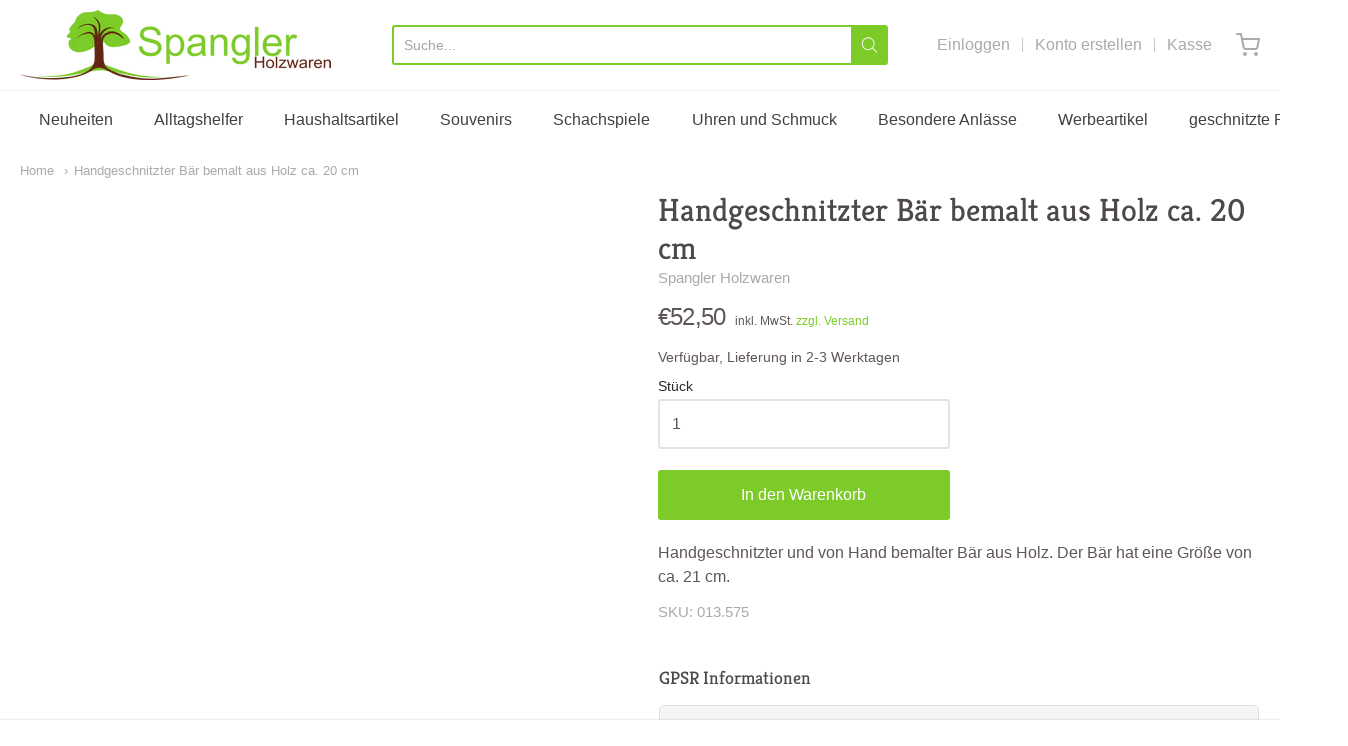

--- FILE ---
content_type: text/html; charset=utf-8
request_url: https://spangler-holzwaren.shop/products/handgeschnitzter-bar-nr-2904-bemalt-aus-holz-ca-20-cm
body_size: 34396
content:
<!doctype html>



















<!-- Proudly powered by Shopify - https://shopify.com -->


<html class="no-js product handgeschnitzter-bar-bemalt-aus-holz-ca-20-cm" lang="en">
  <head>
    <!-- Google Consent Mode V2 Consentmo -->
<script>
  window.consentmo_gcm_initial_state = "";
  window.consentmo_gcm_state = "";
  window.consentmo_gcm_security_storage = "";
  window.consentmo_gcm_ad_storage = "";
  window.consentmo_gcm_analytics_storage = "";
  window.consentmo_gcm_functionality_storage = "";
  window.consentmo_gcm_personalization_storage = "";
  window.consentmo_gcm_ads_data_redaction = "";
  window.consentmo_gcm_url_passthrough = "";
  window.consentmo_gcm_data_layer_name = "";
  
  // Google Consent Mode V2 integration script from Consentmo GDPR
  window.isenseRules = {};
  window.isenseRules.gcm = {
      gcmVersion: 2,
      integrationVersion: 3,
      customChanges: false,
      consentUpdated: false,
      initialState: 7,
      isCustomizationEnabled: false,
      adsDataRedaction: true,
      urlPassthrough: false,
      dataLayer: 'dataLayer',
      categories: { ad_personalization: "marketing", ad_storage: "marketing", ad_user_data: "marketing", analytics_storage: "analytics", functionality_storage: "functionality", personalization_storage: "functionality", security_storage: "strict"},
      storage: { ad_personalization: "false", ad_storage: "false", ad_user_data: "false", analytics_storage: "false", functionality_storage: "false", personalization_storage: "false", security_storage: "false", wait_for_update: 2000 }
  };
  if(window.consentmo_gcm_state !== null && window.consentmo_gcm_state !== "" && window.consentmo_gcm_state !== "0") {
    window.isenseRules.gcm.isCustomizationEnabled = true;
    window.isenseRules.gcm.initialState = window.consentmo_gcm_initial_state === null || window.consentmo_gcm_initial_state.trim() === "" ? window.isenseRules.gcm.initialState : window.consentmo_gcm_initial_state;
    window.isenseRules.gcm.categories.ad_storage = window.consentmo_gcm_ad_storage === null || window.consentmo_gcm_ad_storage.trim() === "" ? window.isenseRules.gcm.categories.ad_storage : window.consentmo_gcm_ad_storage;
    window.isenseRules.gcm.categories.ad_user_data = window.consentmo_gcm_ad_storage === null || window.consentmo_gcm_ad_storage.trim() === "" ? window.isenseRules.gcm.categories.ad_user_data : window.consentmo_gcm_ad_storage;
    window.isenseRules.gcm.categories.ad_personalization = window.consentmo_gcm_ad_storage === null || window.consentmo_gcm_ad_storage.trim() === "" ? window.isenseRules.gcm.categories.ad_personalization : window.consentmo_gcm_ad_storage;
    window.isenseRules.gcm.categories.analytics_storage = window.consentmo_gcm_analytics_storage === null || window.consentmo_gcm_analytics_storage.trim() === "" ? window.isenseRules.gcm.categories.analytics_storage : window.consentmo_gcm_analytics_storage;
    window.isenseRules.gcm.categories.functionality_storage = window.consentmo_gcm_functionality_storage === null || window.consentmo_gcm_functionality_storage.trim() === "" ? window.isenseRules.gcm.categories.functionality_storage : window.consentmo_gcm_functionality_storage;
    window.isenseRules.gcm.categories.personalization_storage = window.consentmo_gcm_personalization_storage === null || window.consentmo_gcm_personalization_storage.trim() === "" ? window.isenseRules.gcm.categories.personalization_storage : window.consentmo_gcm_personalization_storage;
    window.isenseRules.gcm.categories.security_storage = window.consentmo_gcm_security_storage === null || window.consentmo_gcm_security_storage.trim() === "" ? window.isenseRules.gcm.categories.security_storage : window.consentmo_gcm_security_storage;
    window.isenseRules.gcm.urlPassthrough = window.consentmo_gcm_url_passthrough === null || window.consentmo_gcm_url_passthrough.trim() === "" ? window.isenseRules.gcm.urlPassthrough : window.consentmo_gcm_url_passthrough;
    window.isenseRules.gcm.adsDataRedaction = window.consentmo_gcm_ads_data_redaction === null || window.consentmo_gcm_ads_data_redaction.trim() === "" ? window.isenseRules.gcm.adsDataRedaction : window.consentmo_gcm_ads_data_redaction;
    window.isenseRules.gcm.dataLayer = window.consentmo_gcm_data_layer_name === null || window.consentmo_gcm_data_layer_name.trim() === "" ? window.isenseRules.gcm.dataLayer : window.consentmo_gcm_data_layer_name;
  }
  window.isenseRules.initializeGcm = function (rules) {
    if(window.isenseRules.gcm.isCustomizationEnabled) {
      rules.initialState = window.isenseRules.gcm.initialState;
      rules.urlPassthrough = window.isenseRules.gcm.urlPassthrough === true || window.isenseRules.gcm.urlPassthrough === 'true';
      rules.adsDataRedaction = window.isenseRules.gcm.adsDataRedaction === true || window.isenseRules.gcm.adsDataRedaction === 'true';
    }
    
    let initialState = parseInt(rules.initialState);
    let marketingBlocked = initialState === 0 || initialState === 2 || initialState === 5 || initialState === 7;
    let analyticsBlocked = initialState === 0 || initialState === 3 || initialState === 6 || initialState === 7;
    let functionalityBlocked = initialState === 4 || initialState === 5 || initialState === 6 || initialState === 7;

    let gdprCache = localStorage.getItem('gdprCache') ? JSON.parse(localStorage.getItem('gdprCache')) : null;
    if (gdprCache && typeof gdprCache.updatedPreferences !== "undefined") {
      let updatedPreferences = gdprCache.updatedPreferences;
      marketingBlocked = parseInt(updatedPreferences.indexOf('marketing')) > -1;
      analyticsBlocked = parseInt(updatedPreferences.indexOf('analytics')) > -1;
      functionalityBlocked = parseInt(updatedPreferences.indexOf('functionality')) > -1;
    }

    Object.entries(rules.categories).forEach(category => {
      if(rules.storage.hasOwnProperty(category[0])) {
        switch(category[1]) {
          case 'strict':
            rules.storage[category[0]] = "granted";
            break;
          case 'marketing':
            rules.storage[category[0]] = marketingBlocked ? "denied" : "granted";
            break;
          case 'analytics':
            rules.storage[category[0]] = analyticsBlocked ? "denied" : "granted";
            break;
          case 'functionality':
            rules.storage[category[0]] = functionalityBlocked ? "denied" : "granted";
            break;
        }
      }
    });
    rules.consentUpdated = true;
    isenseRules.gcm = rules;
  }

  const isSetDefaultConsent = false;

  window[window.isenseRules.gcm.dataLayer] = window[window.isenseRules.gcm.dataLayer] || [];
  function gtag() { window[window.isenseRules.gcm.dataLayer].push(arguments); }

  if (isSetDefaultConsent) {
    //=== Default gtag settings - EDITABLE
    gtag("consent", "default", {
      ad_storage: "denied",
      ad_personalization: "denied",
      ad_user_data: "denied",
      analytics_storage: "denied",
      functionality_storage: "denied",
      personalization_storage: "denied",
      security_storage: "granted",
      wait_for_update: 2000
    });
    gtag("set", "ads_data_redaction", false);
    gtag("set", "url_passthrough", false);
    // Default gtag::end
  }

  function csmConsentGcm() {
    // Google Consent Mode - initialization start
    window.isenseRules.initializeGcm({
      ...window.isenseRules.gcm,
      adsDataRedaction: true,
      urlPassthrough: false,
      initialState: 7
    });

    /*
    * initialState acceptable values:
    * 0 - Set both ad_storage and analytics_storage to denied
    * 1 - Set all categories to granted
    * 2 - Set only ad_storage to denied
    * 3 - Set only analytics_storage to denied
    * 4 - Set only functionality_storage to denied
    * 5 - Set both ad_storage and functionality_storage to denied
    * 6 - Set both analytics_storage and functionality_storage to denied
    * 7 - Set all categories to denied
    */

    gtag("consent", (!isSetDefaultConsent ? "default" : "update"), isenseRules.gcm.storage);
    isenseRules.gcm.adsDataRedaction && gtag("set", "ads_data_redaction", isenseRules.gcm.adsDataRedaction);
    isenseRules.gcm.urlPassthrough && gtag("set", "url_passthrough", isenseRules.gcm.urlPassthrough);
  }

  let isInitConsentmoSignal = true;
  document.addEventListener("consentmoSignal", function(e) {
    if (isInitConsentmoSignal) {
      csmConsentGcm();
      isInitConsentmoSignal = false;
    }
  });
</script>
    <meta name="google-site-verification" content="evjx0YFhU7BQcoZYauviOwLUUKLKiuwOyVSdFvZfmVc" />
    
    <script>window.performance && window.performance.mark && window.performance.mark('shopify.content_for_header.start');</script><meta name="google-site-verification" content="evjx0YFhU7BQcoZYauviOwLUUKLKiuwOyVSdFvZfmVc">
<meta id="shopify-digital-wallet" name="shopify-digital-wallet" content="/26550108245/digital_wallets/dialog">
<meta name="shopify-checkout-api-token" content="7eb26e9ed7c81d9ef474f8d3fc3a3286">
<meta id="in-context-paypal-metadata" data-shop-id="26550108245" data-venmo-supported="false" data-environment="production" data-locale="en_US" data-paypal-v4="true" data-currency="EUR">
<link rel="alternate" type="application/json+oembed" href="https://spangler-holzwaren.shop/products/handgeschnitzter-bar-nr-2904-bemalt-aus-holz-ca-20-cm.oembed">
<script async="async" src="/checkouts/internal/preloads.js?locale=en-DE"></script>
<link rel="preconnect" href="https://shop.app" crossorigin="anonymous">
<script async="async" src="https://shop.app/checkouts/internal/preloads.js?locale=en-DE&shop_id=26550108245" crossorigin="anonymous"></script>
<script id="apple-pay-shop-capabilities" type="application/json">{"shopId":26550108245,"countryCode":"DE","currencyCode":"EUR","merchantCapabilities":["supports3DS"],"merchantId":"gid:\/\/shopify\/Shop\/26550108245","merchantName":"Spangler Holzwaren","requiredBillingContactFields":["postalAddress","email","phone"],"requiredShippingContactFields":["postalAddress","email","phone"],"shippingType":"shipping","supportedNetworks":["visa","maestro","masterCard","amex"],"total":{"type":"pending","label":"Spangler Holzwaren","amount":"1.00"},"shopifyPaymentsEnabled":true,"supportsSubscriptions":true}</script>
<script id="shopify-features" type="application/json">{"accessToken":"7eb26e9ed7c81d9ef474f8d3fc3a3286","betas":["rich-media-storefront-analytics"],"domain":"spangler-holzwaren.shop","predictiveSearch":true,"shopId":26550108245,"locale":"en"}</script>
<script>var Shopify = Shopify || {};
Shopify.shop = "spangler-holzwaren.myshopify.com";
Shopify.locale = "en";
Shopify.currency = {"active":"EUR","rate":"1.0"};
Shopify.country = "DE";
Shopify.theme = {"name":"Providence [MA] - Skup Support Code Remove","id":124930293938,"schema_name":"Providence","schema_version":"5.10.2","theme_store_id":587,"role":"main"};
Shopify.theme.handle = "null";
Shopify.theme.style = {"id":null,"handle":null};
Shopify.cdnHost = "spangler-holzwaren.shop/cdn";
Shopify.routes = Shopify.routes || {};
Shopify.routes.root = "/";</script>
<script type="module">!function(o){(o.Shopify=o.Shopify||{}).modules=!0}(window);</script>
<script>!function(o){function n(){var o=[];function n(){o.push(Array.prototype.slice.apply(arguments))}return n.q=o,n}var t=o.Shopify=o.Shopify||{};t.loadFeatures=n(),t.autoloadFeatures=n()}(window);</script>
<script>
  window.ShopifyPay = window.ShopifyPay || {};
  window.ShopifyPay.apiHost = "shop.app\/pay";
  window.ShopifyPay.redirectState = null;
</script>
<script id="shop-js-analytics" type="application/json">{"pageType":"product"}</script>
<script defer="defer" async type="module" src="//spangler-holzwaren.shop/cdn/shopifycloud/shop-js/modules/v2/client.init-shop-cart-sync_BT-GjEfc.en.esm.js"></script>
<script defer="defer" async type="module" src="//spangler-holzwaren.shop/cdn/shopifycloud/shop-js/modules/v2/chunk.common_D58fp_Oc.esm.js"></script>
<script defer="defer" async type="module" src="//spangler-holzwaren.shop/cdn/shopifycloud/shop-js/modules/v2/chunk.modal_xMitdFEc.esm.js"></script>
<script type="module">
  await import("//spangler-holzwaren.shop/cdn/shopifycloud/shop-js/modules/v2/client.init-shop-cart-sync_BT-GjEfc.en.esm.js");
await import("//spangler-holzwaren.shop/cdn/shopifycloud/shop-js/modules/v2/chunk.common_D58fp_Oc.esm.js");
await import("//spangler-holzwaren.shop/cdn/shopifycloud/shop-js/modules/v2/chunk.modal_xMitdFEc.esm.js");

  window.Shopify.SignInWithShop?.initShopCartSync?.({"fedCMEnabled":true,"windoidEnabled":true});

</script>
<script>
  window.Shopify = window.Shopify || {};
  if (!window.Shopify.featureAssets) window.Shopify.featureAssets = {};
  window.Shopify.featureAssets['shop-js'] = {"shop-cart-sync":["modules/v2/client.shop-cart-sync_DZOKe7Ll.en.esm.js","modules/v2/chunk.common_D58fp_Oc.esm.js","modules/v2/chunk.modal_xMitdFEc.esm.js"],"init-fed-cm":["modules/v2/client.init-fed-cm_B6oLuCjv.en.esm.js","modules/v2/chunk.common_D58fp_Oc.esm.js","modules/v2/chunk.modal_xMitdFEc.esm.js"],"shop-cash-offers":["modules/v2/client.shop-cash-offers_D2sdYoxE.en.esm.js","modules/v2/chunk.common_D58fp_Oc.esm.js","modules/v2/chunk.modal_xMitdFEc.esm.js"],"shop-login-button":["modules/v2/client.shop-login-button_QeVjl5Y3.en.esm.js","modules/v2/chunk.common_D58fp_Oc.esm.js","modules/v2/chunk.modal_xMitdFEc.esm.js"],"pay-button":["modules/v2/client.pay-button_DXTOsIq6.en.esm.js","modules/v2/chunk.common_D58fp_Oc.esm.js","modules/v2/chunk.modal_xMitdFEc.esm.js"],"shop-button":["modules/v2/client.shop-button_DQZHx9pm.en.esm.js","modules/v2/chunk.common_D58fp_Oc.esm.js","modules/v2/chunk.modal_xMitdFEc.esm.js"],"avatar":["modules/v2/client.avatar_BTnouDA3.en.esm.js"],"init-windoid":["modules/v2/client.init-windoid_CR1B-cfM.en.esm.js","modules/v2/chunk.common_D58fp_Oc.esm.js","modules/v2/chunk.modal_xMitdFEc.esm.js"],"init-shop-for-new-customer-accounts":["modules/v2/client.init-shop-for-new-customer-accounts_C_vY_xzh.en.esm.js","modules/v2/client.shop-login-button_QeVjl5Y3.en.esm.js","modules/v2/chunk.common_D58fp_Oc.esm.js","modules/v2/chunk.modal_xMitdFEc.esm.js"],"init-shop-email-lookup-coordinator":["modules/v2/client.init-shop-email-lookup-coordinator_BI7n9ZSv.en.esm.js","modules/v2/chunk.common_D58fp_Oc.esm.js","modules/v2/chunk.modal_xMitdFEc.esm.js"],"init-shop-cart-sync":["modules/v2/client.init-shop-cart-sync_BT-GjEfc.en.esm.js","modules/v2/chunk.common_D58fp_Oc.esm.js","modules/v2/chunk.modal_xMitdFEc.esm.js"],"shop-toast-manager":["modules/v2/client.shop-toast-manager_DiYdP3xc.en.esm.js","modules/v2/chunk.common_D58fp_Oc.esm.js","modules/v2/chunk.modal_xMitdFEc.esm.js"],"init-customer-accounts":["modules/v2/client.init-customer-accounts_D9ZNqS-Q.en.esm.js","modules/v2/client.shop-login-button_QeVjl5Y3.en.esm.js","modules/v2/chunk.common_D58fp_Oc.esm.js","modules/v2/chunk.modal_xMitdFEc.esm.js"],"init-customer-accounts-sign-up":["modules/v2/client.init-customer-accounts-sign-up_iGw4briv.en.esm.js","modules/v2/client.shop-login-button_QeVjl5Y3.en.esm.js","modules/v2/chunk.common_D58fp_Oc.esm.js","modules/v2/chunk.modal_xMitdFEc.esm.js"],"shop-follow-button":["modules/v2/client.shop-follow-button_CqMgW2wH.en.esm.js","modules/v2/chunk.common_D58fp_Oc.esm.js","modules/v2/chunk.modal_xMitdFEc.esm.js"],"checkout-modal":["modules/v2/client.checkout-modal_xHeaAweL.en.esm.js","modules/v2/chunk.common_D58fp_Oc.esm.js","modules/v2/chunk.modal_xMitdFEc.esm.js"],"shop-login":["modules/v2/client.shop-login_D91U-Q7h.en.esm.js","modules/v2/chunk.common_D58fp_Oc.esm.js","modules/v2/chunk.modal_xMitdFEc.esm.js"],"lead-capture":["modules/v2/client.lead-capture_BJmE1dJe.en.esm.js","modules/v2/chunk.common_D58fp_Oc.esm.js","modules/v2/chunk.modal_xMitdFEc.esm.js"],"payment-terms":["modules/v2/client.payment-terms_Ci9AEqFq.en.esm.js","modules/v2/chunk.common_D58fp_Oc.esm.js","modules/v2/chunk.modal_xMitdFEc.esm.js"]};
</script>
<script id="__st">var __st={"a":26550108245,"offset":3600,"reqid":"14cd5abe-ab8b-4a77-9601-77d42045a67c-1769395501","pageurl":"spangler-holzwaren.shop\/products\/handgeschnitzter-bar-nr-2904-bemalt-aus-holz-ca-20-cm","u":"168072dd16f6","p":"product","rtyp":"product","rid":6563555049650};</script>
<script>window.ShopifyPaypalV4VisibilityTracking = true;</script>
<script id="captcha-bootstrap">!function(){'use strict';const t='contact',e='account',n='new_comment',o=[[t,t],['blogs',n],['comments',n],[t,'customer']],c=[[e,'customer_login'],[e,'guest_login'],[e,'recover_customer_password'],[e,'create_customer']],r=t=>t.map((([t,e])=>`form[action*='/${t}']:not([data-nocaptcha='true']) input[name='form_type'][value='${e}']`)).join(','),a=t=>()=>t?[...document.querySelectorAll(t)].map((t=>t.form)):[];function s(){const t=[...o],e=r(t);return a(e)}const i='password',u='form_key',d=['recaptcha-v3-token','g-recaptcha-response','h-captcha-response',i],f=()=>{try{return window.sessionStorage}catch{return}},m='__shopify_v',_=t=>t.elements[u];function p(t,e,n=!1){try{const o=window.sessionStorage,c=JSON.parse(o.getItem(e)),{data:r}=function(t){const{data:e,action:n}=t;return t[m]||n?{data:e,action:n}:{data:t,action:n}}(c);for(const[e,n]of Object.entries(r))t.elements[e]&&(t.elements[e].value=n);n&&o.removeItem(e)}catch(o){console.error('form repopulation failed',{error:o})}}const l='form_type',E='cptcha';function T(t){t.dataset[E]=!0}const w=window,h=w.document,L='Shopify',v='ce_forms',y='captcha';let A=!1;((t,e)=>{const n=(g='f06e6c50-85a8-45c8-87d0-21a2b65856fe',I='https://cdn.shopify.com/shopifycloud/storefront-forms-hcaptcha/ce_storefront_forms_captcha_hcaptcha.v1.5.2.iife.js',D={infoText:'Protected by hCaptcha',privacyText:'Privacy',termsText:'Terms'},(t,e,n)=>{const o=w[L][v],c=o.bindForm;if(c)return c(t,g,e,D).then(n);var r;o.q.push([[t,g,e,D],n]),r=I,A||(h.body.append(Object.assign(h.createElement('script'),{id:'captcha-provider',async:!0,src:r})),A=!0)});var g,I,D;w[L]=w[L]||{},w[L][v]=w[L][v]||{},w[L][v].q=[],w[L][y]=w[L][y]||{},w[L][y].protect=function(t,e){n(t,void 0,e),T(t)},Object.freeze(w[L][y]),function(t,e,n,w,h,L){const[v,y,A,g]=function(t,e,n){const i=e?o:[],u=t?c:[],d=[...i,...u],f=r(d),m=r(i),_=r(d.filter((([t,e])=>n.includes(e))));return[a(f),a(m),a(_),s()]}(w,h,L),I=t=>{const e=t.target;return e instanceof HTMLFormElement?e:e&&e.form},D=t=>v().includes(t);t.addEventListener('submit',(t=>{const e=I(t);if(!e)return;const n=D(e)&&!e.dataset.hcaptchaBound&&!e.dataset.recaptchaBound,o=_(e),c=g().includes(e)&&(!o||!o.value);(n||c)&&t.preventDefault(),c&&!n&&(function(t){try{if(!f())return;!function(t){const e=f();if(!e)return;const n=_(t);if(!n)return;const o=n.value;o&&e.removeItem(o)}(t);const e=Array.from(Array(32),(()=>Math.random().toString(36)[2])).join('');!function(t,e){_(t)||t.append(Object.assign(document.createElement('input'),{type:'hidden',name:u})),t.elements[u].value=e}(t,e),function(t,e){const n=f();if(!n)return;const o=[...t.querySelectorAll(`input[type='${i}']`)].map((({name:t})=>t)),c=[...d,...o],r={};for(const[a,s]of new FormData(t).entries())c.includes(a)||(r[a]=s);n.setItem(e,JSON.stringify({[m]:1,action:t.action,data:r}))}(t,e)}catch(e){console.error('failed to persist form',e)}}(e),e.submit())}));const S=(t,e)=>{t&&!t.dataset[E]&&(n(t,e.some((e=>e===t))),T(t))};for(const o of['focusin','change'])t.addEventListener(o,(t=>{const e=I(t);D(e)&&S(e,y())}));const B=e.get('form_key'),M=e.get(l),P=B&&M;t.addEventListener('DOMContentLoaded',(()=>{const t=y();if(P)for(const e of t)e.elements[l].value===M&&p(e,B);[...new Set([...A(),...v().filter((t=>'true'===t.dataset.shopifyCaptcha))])].forEach((e=>S(e,t)))}))}(h,new URLSearchParams(w.location.search),n,t,e,['guest_login'])})(!0,!0)}();</script>
<script integrity="sha256-4kQ18oKyAcykRKYeNunJcIwy7WH5gtpwJnB7kiuLZ1E=" data-source-attribution="shopify.loadfeatures" defer="defer" src="//spangler-holzwaren.shop/cdn/shopifycloud/storefront/assets/storefront/load_feature-a0a9edcb.js" crossorigin="anonymous"></script>
<script crossorigin="anonymous" defer="defer" src="//spangler-holzwaren.shop/cdn/shopifycloud/storefront/assets/shopify_pay/storefront-65b4c6d7.js?v=20250812"></script>
<script data-source-attribution="shopify.dynamic_checkout.dynamic.init">var Shopify=Shopify||{};Shopify.PaymentButton=Shopify.PaymentButton||{isStorefrontPortableWallets:!0,init:function(){window.Shopify.PaymentButton.init=function(){};var t=document.createElement("script");t.src="https://spangler-holzwaren.shop/cdn/shopifycloud/portable-wallets/latest/portable-wallets.en.js",t.type="module",document.head.appendChild(t)}};
</script>
<script data-source-attribution="shopify.dynamic_checkout.buyer_consent">
  function portableWalletsHideBuyerConsent(e){var t=document.getElementById("shopify-buyer-consent"),n=document.getElementById("shopify-subscription-policy-button");t&&n&&(t.classList.add("hidden"),t.setAttribute("aria-hidden","true"),n.removeEventListener("click",e))}function portableWalletsShowBuyerConsent(e){var t=document.getElementById("shopify-buyer-consent"),n=document.getElementById("shopify-subscription-policy-button");t&&n&&(t.classList.remove("hidden"),t.removeAttribute("aria-hidden"),n.addEventListener("click",e))}window.Shopify?.PaymentButton&&(window.Shopify.PaymentButton.hideBuyerConsent=portableWalletsHideBuyerConsent,window.Shopify.PaymentButton.showBuyerConsent=portableWalletsShowBuyerConsent);
</script>
<script data-source-attribution="shopify.dynamic_checkout.cart.bootstrap">document.addEventListener("DOMContentLoaded",(function(){function t(){return document.querySelector("shopify-accelerated-checkout-cart, shopify-accelerated-checkout")}if(t())Shopify.PaymentButton.init();else{new MutationObserver((function(e,n){t()&&(Shopify.PaymentButton.init(),n.disconnect())})).observe(document.body,{childList:!0,subtree:!0})}}));
</script>
<link id="shopify-accelerated-checkout-styles" rel="stylesheet" media="screen" href="https://spangler-holzwaren.shop/cdn/shopifycloud/portable-wallets/latest/accelerated-checkout-backwards-compat.css" crossorigin="anonymous">
<style id="shopify-accelerated-checkout-cart">
        #shopify-buyer-consent {
  margin-top: 1em;
  display: inline-block;
  width: 100%;
}

#shopify-buyer-consent.hidden {
  display: none;
}

#shopify-subscription-policy-button {
  background: none;
  border: none;
  padding: 0;
  text-decoration: underline;
  font-size: inherit;
  cursor: pointer;
}

#shopify-subscription-policy-button::before {
  box-shadow: none;
}

      </style>
<script id="sections-script" data-sections="product-recommendations" defer="defer" src="//spangler-holzwaren.shop/cdn/shop/t/17/compiled_assets/scripts.js?v=5008"></script>
<script>window.performance && window.performance.mark && window.performance.mark('shopify.content_for_header.end');</script>

    
    
<meta charset="utf-8">
<meta http-equiv="X-UA-Compatible" content="IE=edge,chrome=1">
<meta name="viewport" content="width=device-width, initial-scale=1">

<link rel="canonical" href="https://spangler-holzwaren.shop/products/handgeschnitzter-bar-nr-2904-bemalt-aus-holz-ca-20-cm">


  <link rel="shortcut icon" href="//spangler-holzwaren.shop/cdn/shop/files/Favicon_Spangler_Holzwaren_32x32.png?v=1613690174" type="image/png">












<title>Handgeschnitzter Bär bemalt aus Holz ca. 20 cm | Spangler Holzwaren</title>





  <meta name="description" content="Handgeschnitzter und von Hand bemalter Bär aus Holz. Der Bär hat eine Größe von ca. 21 cm.">

    



  <meta property="og:type" content="product">
  <meta property="og:title" content="Handgeschnitzter Bär bemalt aus Holz ca. 20 cm">
  <meta property="og:url" content="https://spangler-holzwaren.shop/products/handgeschnitzter-bar-nr-2904-bemalt-aus-holz-ca-20-cm">
  <meta property="og:description" content="Handgeschnitzter und von Hand bemalter Bär aus Holz. Der Bär hat eine Größe von ca. 21 cm.">
  
    
    <meta property="og:image" content="http://spangler-holzwaren.shop/cdn/shop/products/Baer2904_1200x630.jpg?v=1615545402">
    <meta property="og:image:secure_url" content="https://spangler-holzwaren.shop/cdn/shop/products/Baer2904_1200x630.jpg?v=1615545402">
  
  <meta property="og:price:amount" content="52,50">
  <meta property="og:price:currency" content="EUR">




<meta property="og:site_name" content="Spangler Holzwaren">





  <meta name="twitter:card" content="summary">





  <meta name="twitter:title" content="Handgeschnitzter Bär bemalt aus Holz ca. 20 cm">
  <meta name="twitter:description" content="Handgeschnitzter und von Hand bemalter Bär aus Holz. Der Bär hat eine Größe von ca. 21 cm.">
  <meta name="twitter:image" content="https://spangler-holzwaren.shop/cdn/shop/products/Baer2904_1200x630.jpg?v=1615545402">
  <meta name="twitter:image:width" content="1024">
  <meta name="twitter:image:height" content="1024">





    
    <link href="https://cdnjs.cloudflare.com/ajax/libs/normalize/8.0.1/normalize.min.css" rel="stylesheet" type="text/css" media="all" />
    <link href="https://cdnjs.cloudflare.com/ajax/libs/font-awesome/4.7.0/css/font-awesome.min.css" rel="stylesheet" type="text/css" media="all" />
    <link href="https://cdnjs.cloudflare.com/ajax/libs/flickity/2.2.1/flickity.min.css" rel="stylesheet" type="text/css" media="all" />
    
    <link href="//spangler-holzwaren.shop/cdn/shopifycloud/shopify-plyr/v1.0/shopify-plyr.css" rel="stylesheet" type="text/css" media="all" />
    <link href="//spangler-holzwaren.shop/cdn/shopifycloud/model-viewer-ui/assets/v1.0/model-viewer-ui.css" rel="stylesheet" type="text/css" media="all" />
    
    <link href="https://cdnjs.cloudflare.com/ajax/libs/jquery-typeahead/2.11.0/jquery.typeahead.min.css" rel="stylesheet" type="text/css" media="all" />
    <link href="//spangler-holzwaren.shop/cdn/shop/t/17/assets/theme.scss.css?v=98951724797675253091626711013" rel="stylesheet" type="text/css" media="all" />
    <link href="//spangler-holzwaren.shop/cdn/shop/t/17/assets/theme-custom.scss.css?v=167056304667701462921630909876" rel="stylesheet" type="text/css" media="all" />
    <link href="//spangler-holzwaren.shop/cdn/shop/t/17/assets/fonts.scss.css?v=161923950245815105691759332476" rel="stylesheet" type="text/css" media="all" />

    <script>
      var deeu = {
        strings: {
          shippingTime: "Verfügbar, Lieferung in 2-3 Werktagen",
          notInStock: "Nicht auf Lager",
          lieferzeit: null
        }
      };
    </script>
      

    
    <script src="https://cdnjs.cloudflare.com/ajax/libs/lazysizes/4.0.1/plugins/respimg/ls.respimg.min.js" async="async"></script>
    <script src="https://cdnjs.cloudflare.com/ajax/libs/lazysizes/4.0.1/plugins/rias/ls.rias.min.js" async="async"></script>
    <script src="https://cdnjs.cloudflare.com/ajax/libs/lazysizes/4.0.1/plugins/parent-fit/ls.parent-fit.min.js" async="async"></script>
    <script src="https://cdnjs.cloudflare.com/ajax/libs/lazysizes/4.0.1/plugins/bgset/ls.bgset.min.js" async="async"></script>
    <script src="https://cdnjs.cloudflare.com/ajax/libs/lazysizes/4.0.1/lazysizes.min.js" async="async"></script>

    
<script type="application/json" id="ProductJson-6563555049650">
  
  {
      "id": 6563555049650,
      "title": "Handgeschnitzter Bär bemalt aus Holz ca. 20 cm",
      "handle": "handgeschnitzter-bar-nr-2904-bemalt-aus-holz-ca-20-cm",
      "description": "Handgeschnitzter und von Hand bemalter Bär aus Holz. Der Bär hat eine Größe von ca. 21 cm.",
      "published_at": "2021-03-12 11:37:05 +0100",
      "created_at": "2021-03-12 11:33:44 +0100",
      "vendor": "Spangler Holzwaren",
      "type": "Tiere geschnitzt",
      "tags": [
        
          "Kleinschnitzereien",
        
          "Souvenirs",
        
          "Tiere geschnitzt",
        
          "ws_group",
        
          "ws_group:handler",
        
          "ws_group:small_wholesale"
        
      ],
      "price": 5250,
      "price_min": 5250,
      "price_max": 5250,
      "available": true,
      "price_varies": false,
      "compare_at_price": null,
      "compare_at_price_min": 0,
      "compare_at_price_max": 0,
      "compare_at_price_varies": false,
      "variants": [
        
          
          {
            "id": 39395495837874,
            "title": "Default Title",
            "option1": "Default Title",
            "option2": null,
            "option3": null,
            "sku": "013.575",
            "requires_shipping": true,
            "taxable": true,
            
            "available": true,
            "name": null,
            "public_title": null,
            "options": [
              
                "Default Title"
              
            ],
            "price": 5250,
            "weight": 0,
            "compare_at_price": null,
            "inventory_management": "",
            
           "barcode": ""
          }
        
      ],
      "images": [
        
          "\/\/spangler-holzwaren.shop\/cdn\/shop\/products\/Baer2904.jpg?v=1615545402"
        
      ],
      "featured_image": "\/\/spangler-holzwaren.shop\/cdn\/shop\/products\/Baer2904.jpg?v=1615545402",
      "options": [
        
          "Title"
        
      ],
      "media": [
        
          {
              "alt": "Handgeschnitzter Bär bemalt aus Holz ca. 20 cm",
              "id": 20384934133938,
              "position": 1,
              "preview_image": {
                  "aspect_ratio": 1.0636042402826855,
                  "height": 566,
                  "width": 602,
                  "src": "products/Baer2904.jpg"
              },
              "aspect_ratio": 1.0636042402826855,
              "height": 566,
              "media_type": "image",
              "src": {"alt":null,"id":20384934133938,"position":1,"preview_image":{"aspect_ratio":1.064,"height":566,"width":602,"src":"\/\/spangler-holzwaren.shop\/cdn\/shop\/products\/Baer2904.jpg?v=1615545402"},"aspect_ratio":1.064,"height":566,"media_type":"image","src":"\/\/spangler-holzwaren.shop\/cdn\/shop\/products\/Baer2904.jpg?v=1615545402","width":602},
              "width": 602
          }
        
      ],
      "content": ""
  }
</script>


<script>
  window.Station || (window.Station = {
    App: {
      config: {
        mediumScreen: 640,
        largeScreen: 1024
      }
    },
    Theme: {
      givenName: "Providence [MA] - Skup Support Code Remove",
      id: 124930293938,
      name: "Providence",
      version: "5.10.2",
      config: {
        enableSearchSuggestions: true,
        searchShowVendor: false,
        searchShowPrice: false,
        product: {
          enableDeepLinking: true,
          enableHighlightAddWhenSale: true,
          enableLightbox: true,
          enableQtyLimit: false,
          enableSelectAnOption: false,
          enableSetVariantFromSecondary: true,
          lightboxImageSize: null,
          primaryImageSize: "1024x1024",
          showPrimaryImageFirst: false
        }
      },
      current: {
        article: null,
        cart: {"note":null,"attributes":{},"original_total_price":0,"total_price":0,"total_discount":0,"total_weight":0.0,"item_count":0,"items":[],"requires_shipping":false,"currency":"EUR","items_subtotal_price":0,"cart_level_discount_applications":[],"checkout_charge_amount":0},
        collection: null,
        featured_media_id: 20384934133938,
        featuredImageID: 28121535152306,
        product: JSON.parse(document.querySelector('#ProductJson-6563555049650').innerHTML),
        template: "product",
        templateType: "product",
        variant: JSON.parse(document.querySelector('#ProductJson-6563555049650').innerHTML).variants[0],
        players: {
          youtube: {},
          vimeo: {}
        }
      },
      customerLoggedIn: false,
      shop: {
        collectionsCount: 144,
        currency: "EUR",
        domain: "spangler-holzwaren.shop",
        locale: "en",
        moneyFormat: "€{{amount_with_comma_separator}}",
        moneyWithCurrencyFormat: "€{{amount_with_comma_separator}} EUR",
        name: "Spangler Holzwaren",
        productsCount: 2688,
        url: "https:\/\/spangler-holzwaren.shop",
        
        root: "\/"
      },
      i18n: {
        search: {
          suggestions: {
            products: "Produkte",
            collections: "Kollektionen",
            pages: "Seiten",
            articles: "Artikel",
          },
          results: {
            show: "Zeige alle Ergebnisse für",
            none: "Keine Ergebnisse für"
          }
        },
        cart: {
          itemCount: {
            zero: "0 Artikel",
            one: "1 Artikel",
            other: "{{ count }} Produkt\/e"
          },
          notification: {
            productAdded: "{{ product_title }} wurde Ihrem Warenkorb hinzugefügt. {{ view_cart_link }}",
            viewCartLink: "Einkaufswagen anzeigen"
          }
        },
        map: {
          errors: {
            addressError: "Fehler beim Suchen dieser Adresse",
            addressNoResults: "Keine Ergebnisse für diese Adresse",
            addressQueryLimitHTML: "Sie haben das Nutzungslimit für die Google API überschritten. Erwägen Sie ein Upgrade auf ein \u003ca href=\"https:\/\/developers.google.com\/maps\/premium\/usage-limits\"\u003ePremium Plan\u003c\/a\u003e.",
            authErrorHTML: "Bei der Authentifizierung Ihres Google Maps API-Schlüssels ist ein Problem aufgetaucht."
          }
        },
        product: {
          addToCart: "In den Warenkorb",
          soldOut: "Ausverkauft",
          unavailable: "Verfügbar"
        }
      }
    }
  });
  window.Station.Theme.current.inventory || (window.Station.Theme.current.inventory = {39395495837874: {
    policy: "deny",
    quantity: -3
  }
});

  Shopify.money_format = '€{{amount_with_comma_separator}}';


  Shopify.formatMoney = function(cents, format) {
    if (typeof cents == 'string') { cents = cents.replace('.',''); }
    var value = '';
    var placeholderRegex = /\{\{\s*(\w+)\s*\}\}/;
    var formatString = (format || this.money_format);

    function defaultOption(opt, def) {
      return (typeof opt == 'undefined' ? def : opt);
    }

    function formatWithDelimiters(number, precision, thousands, decimal) {
      precision = defaultOption(precision, 2);
      thousands = defaultOption(thousands, ',');
      decimal   = defaultOption(decimal, '.');

      if (isNaN(number) || number == null) { return 0; }

      number = (number/100.0).toFixed(precision);

      var parts   = number.split('.'),
          dollars = parts[0].replace(/(\d)(?=(\d\d\d)+(?!\d))/g, '$1' + thousands),
          cents   = parts[1] ? (decimal + parts[1]) : '';

      return dollars + cents;
    }

    switch(formatString.match(placeholderRegex)[1]) {
      case 'amount':
        value = formatWithDelimiters(cents, 2);
        break;
      case 'amount_no_decimals':
        value = formatWithDelimiters(cents, 0);
        break;
      case 'amount_with_comma_separator':
        value = formatWithDelimiters(cents, 2, '.', ',');
        break;
      case 'amount_no_decimals_with_comma_separator':
        value = formatWithDelimiters(cents, 0, '.', ',');
        break;
    }

    return formatString.replace(placeholderRegex, value);
  };
</script>



    
  <script src="https://www.youtube.com/player_api" type="text/javascript"></script>
    <script src="https://player.vimeo.com/api/player.js" type="text/javascript"></script>
    
    <script src="https://cdnjs.cloudflare.com/ajax/libs/modernizr/2.8.3/modernizr.min.js" type="text/javascript"></script>
    <script src="https://cdnjs.cloudflare.com/ajax/libs/lodash.js/4.17.4/lodash.min.js" type="text/javascript"></script>
    <script src="https://cdnjs.cloudflare.com/ajax/libs/jquery/3.1.1/jquery.min.js" type="text/javascript"></script>
    <script src="https://cdnjs.cloudflare.com/ajax/libs/jquery.matchHeight/0.7.0/jquery.matchHeight-min.js" type="text/javascript"></script>
    <script src="https://cdnjs.cloudflare.com/ajax/libs/velocity/1.3.1/velocity.min.js" type="text/javascript"></script>
    <script src="https://cdnjs.cloudflare.com/ajax/libs/flickity/2.2.1/flickity.pkgd.min.js" type="text/javascript"></script>
    <script src="https://cdnjs.cloudflare.com/ajax/libs/jquery-typeahead/2.11.0/jquery.typeahead.min.js" type="text/javascript"></script>
    <script src="https://cdnjs.cloudflare.com/ajax/libs/fancybox/2.1.5/jquery.fancybox.min.js" type="text/javascript"></script>
    <script src="https://cdnjs.cloudflare.com/ajax/libs/fitvids/1.1.0/jquery.fitvids.min.js" type="text/javascript"></script>
    <script src="https://cdnjs.cloudflare.com/ajax/libs/jquery-zoom/1.7.18/jquery.zoom.min.js" type="text/javascript"></script>
    <script src="https://cdnjs.cloudflare.com/ajax/libs/jquery-cookie/1.4.1/jquery.cookie.min.js" type="text/javascript"></script>
    <script src="//spangler-holzwaren.shop/cdn/shopifycloud/storefront/assets/themes_support/shopify_common-5f594365.js" type="text/javascript"></script>
    
    <!-- Video Platform integration script from Consentmo GDPR Compliance App -->
<!-- <script id="consentmo-video-integration-script">
  let isYouTubeExecuted = false;
  let isVimeoExecuted = false;
  let youTubeScript = document.createElement('script');
  let vimeoScript = document.createElement('script');

  youTubeScript.src = 'https://www.youtube.com/player_api';
  vimeoScript.src = 'https://player.vimeo.com/api/player.js';

  function executeYouTube() {
    if(!isYouTubeExecuted) {
      document.head.appendChild(youTubeScript);
      isYouTubeExecuted = true;
    }
  }

  function executeVimeo() {
    if(!isVimeoExecuted) {
      document.head.appendChild(vimeoScript);
      isVimeoExecuted = true;
    }
  }

  document.addEventListener('consentmoSignal', function(eventData) {
    let data = eventData.detail.preferences;
    if (data.analytics) {
      executeYouTube();
      executeVimeo();
    }
  });
</script> -->

<!-- BEGIN app block: shopify://apps/consentmo-gdpr/blocks/gdpr_cookie_consent/4fbe573f-a377-4fea-9801-3ee0858cae41 -->


<!-- END app block --><script src="https://cdn.shopify.com/extensions/019be9e8-7389-72d2-90ad-753cce315171/consentmo-gdpr-595/assets/consentmo_cookie_consent.js" type="text/javascript" defer="defer"></script>
<link href="https://monorail-edge.shopifysvc.com" rel="dns-prefetch">
<script>(function(){if ("sendBeacon" in navigator && "performance" in window) {try {var session_token_from_headers = performance.getEntriesByType('navigation')[0].serverTiming.find(x => x.name == '_s').description;} catch {var session_token_from_headers = undefined;}var session_cookie_matches = document.cookie.match(/_shopify_s=([^;]*)/);var session_token_from_cookie = session_cookie_matches && session_cookie_matches.length === 2 ? session_cookie_matches[1] : "";var session_token = session_token_from_headers || session_token_from_cookie || "";function handle_abandonment_event(e) {var entries = performance.getEntries().filter(function(entry) {return /monorail-edge.shopifysvc.com/.test(entry.name);});if (!window.abandonment_tracked && entries.length === 0) {window.abandonment_tracked = true;var currentMs = Date.now();var navigation_start = performance.timing.navigationStart;var payload = {shop_id: 26550108245,url: window.location.href,navigation_start,duration: currentMs - navigation_start,session_token,page_type: "product"};window.navigator.sendBeacon("https://monorail-edge.shopifysvc.com/v1/produce", JSON.stringify({schema_id: "online_store_buyer_site_abandonment/1.1",payload: payload,metadata: {event_created_at_ms: currentMs,event_sent_at_ms: currentMs}}));}}window.addEventListener('pagehide', handle_abandonment_event);}}());</script>
<script id="web-pixels-manager-setup">(function e(e,d,r,n,o){if(void 0===o&&(o={}),!Boolean(null===(a=null===(i=window.Shopify)||void 0===i?void 0:i.analytics)||void 0===a?void 0:a.replayQueue)){var i,a;window.Shopify=window.Shopify||{};var t=window.Shopify;t.analytics=t.analytics||{};var s=t.analytics;s.replayQueue=[],s.publish=function(e,d,r){return s.replayQueue.push([e,d,r]),!0};try{self.performance.mark("wpm:start")}catch(e){}var l=function(){var e={modern:/Edge?\/(1{2}[4-9]|1[2-9]\d|[2-9]\d{2}|\d{4,})\.\d+(\.\d+|)|Firefox\/(1{2}[4-9]|1[2-9]\d|[2-9]\d{2}|\d{4,})\.\d+(\.\d+|)|Chrom(ium|e)\/(9{2}|\d{3,})\.\d+(\.\d+|)|(Maci|X1{2}).+ Version\/(15\.\d+|(1[6-9]|[2-9]\d|\d{3,})\.\d+)([,.]\d+|)( \(\w+\)|)( Mobile\/\w+|) Safari\/|Chrome.+OPR\/(9{2}|\d{3,})\.\d+\.\d+|(CPU[ +]OS|iPhone[ +]OS|CPU[ +]iPhone|CPU IPhone OS|CPU iPad OS)[ +]+(15[._]\d+|(1[6-9]|[2-9]\d|\d{3,})[._]\d+)([._]\d+|)|Android:?[ /-](13[3-9]|1[4-9]\d|[2-9]\d{2}|\d{4,})(\.\d+|)(\.\d+|)|Android.+Firefox\/(13[5-9]|1[4-9]\d|[2-9]\d{2}|\d{4,})\.\d+(\.\d+|)|Android.+Chrom(ium|e)\/(13[3-9]|1[4-9]\d|[2-9]\d{2}|\d{4,})\.\d+(\.\d+|)|SamsungBrowser\/([2-9]\d|\d{3,})\.\d+/,legacy:/Edge?\/(1[6-9]|[2-9]\d|\d{3,})\.\d+(\.\d+|)|Firefox\/(5[4-9]|[6-9]\d|\d{3,})\.\d+(\.\d+|)|Chrom(ium|e)\/(5[1-9]|[6-9]\d|\d{3,})\.\d+(\.\d+|)([\d.]+$|.*Safari\/(?![\d.]+ Edge\/[\d.]+$))|(Maci|X1{2}).+ Version\/(10\.\d+|(1[1-9]|[2-9]\d|\d{3,})\.\d+)([,.]\d+|)( \(\w+\)|)( Mobile\/\w+|) Safari\/|Chrome.+OPR\/(3[89]|[4-9]\d|\d{3,})\.\d+\.\d+|(CPU[ +]OS|iPhone[ +]OS|CPU[ +]iPhone|CPU IPhone OS|CPU iPad OS)[ +]+(10[._]\d+|(1[1-9]|[2-9]\d|\d{3,})[._]\d+)([._]\d+|)|Android:?[ /-](13[3-9]|1[4-9]\d|[2-9]\d{2}|\d{4,})(\.\d+|)(\.\d+|)|Mobile Safari.+OPR\/([89]\d|\d{3,})\.\d+\.\d+|Android.+Firefox\/(13[5-9]|1[4-9]\d|[2-9]\d{2}|\d{4,})\.\d+(\.\d+|)|Android.+Chrom(ium|e)\/(13[3-9]|1[4-9]\d|[2-9]\d{2}|\d{4,})\.\d+(\.\d+|)|Android.+(UC? ?Browser|UCWEB|U3)[ /]?(15\.([5-9]|\d{2,})|(1[6-9]|[2-9]\d|\d{3,})\.\d+)\.\d+|SamsungBrowser\/(5\.\d+|([6-9]|\d{2,})\.\d+)|Android.+MQ{2}Browser\/(14(\.(9|\d{2,})|)|(1[5-9]|[2-9]\d|\d{3,})(\.\d+|))(\.\d+|)|K[Aa][Ii]OS\/(3\.\d+|([4-9]|\d{2,})\.\d+)(\.\d+|)/},d=e.modern,r=e.legacy,n=navigator.userAgent;return n.match(d)?"modern":n.match(r)?"legacy":"unknown"}(),u="modern"===l?"modern":"legacy",c=(null!=n?n:{modern:"",legacy:""})[u],f=function(e){return[e.baseUrl,"/wpm","/b",e.hashVersion,"modern"===e.buildTarget?"m":"l",".js"].join("")}({baseUrl:d,hashVersion:r,buildTarget:u}),m=function(e){var d=e.version,r=e.bundleTarget,n=e.surface,o=e.pageUrl,i=e.monorailEndpoint;return{emit:function(e){var a=e.status,t=e.errorMsg,s=(new Date).getTime(),l=JSON.stringify({metadata:{event_sent_at_ms:s},events:[{schema_id:"web_pixels_manager_load/3.1",payload:{version:d,bundle_target:r,page_url:o,status:a,surface:n,error_msg:t},metadata:{event_created_at_ms:s}}]});if(!i)return console&&console.warn&&console.warn("[Web Pixels Manager] No Monorail endpoint provided, skipping logging."),!1;try{return self.navigator.sendBeacon.bind(self.navigator)(i,l)}catch(e){}var u=new XMLHttpRequest;try{return u.open("POST",i,!0),u.setRequestHeader("Content-Type","text/plain"),u.send(l),!0}catch(e){return console&&console.warn&&console.warn("[Web Pixels Manager] Got an unhandled error while logging to Monorail."),!1}}}}({version:r,bundleTarget:l,surface:e.surface,pageUrl:self.location.href,monorailEndpoint:e.monorailEndpoint});try{o.browserTarget=l,function(e){var d=e.src,r=e.async,n=void 0===r||r,o=e.onload,i=e.onerror,a=e.sri,t=e.scriptDataAttributes,s=void 0===t?{}:t,l=document.createElement("script"),u=document.querySelector("head"),c=document.querySelector("body");if(l.async=n,l.src=d,a&&(l.integrity=a,l.crossOrigin="anonymous"),s)for(var f in s)if(Object.prototype.hasOwnProperty.call(s,f))try{l.dataset[f]=s[f]}catch(e){}if(o&&l.addEventListener("load",o),i&&l.addEventListener("error",i),u)u.appendChild(l);else{if(!c)throw new Error("Did not find a head or body element to append the script");c.appendChild(l)}}({src:f,async:!0,onload:function(){if(!function(){var e,d;return Boolean(null===(d=null===(e=window.Shopify)||void 0===e?void 0:e.analytics)||void 0===d?void 0:d.initialized)}()){var d=window.webPixelsManager.init(e)||void 0;if(d){var r=window.Shopify.analytics;r.replayQueue.forEach((function(e){var r=e[0],n=e[1],o=e[2];d.publishCustomEvent(r,n,o)})),r.replayQueue=[],r.publish=d.publishCustomEvent,r.visitor=d.visitor,r.initialized=!0}}},onerror:function(){return m.emit({status:"failed",errorMsg:"".concat(f," has failed to load")})},sri:function(e){var d=/^sha384-[A-Za-z0-9+/=]+$/;return"string"==typeof e&&d.test(e)}(c)?c:"",scriptDataAttributes:o}),m.emit({status:"loading"})}catch(e){m.emit({status:"failed",errorMsg:(null==e?void 0:e.message)||"Unknown error"})}}})({shopId: 26550108245,storefrontBaseUrl: "https://spangler-holzwaren.shop",extensionsBaseUrl: "https://extensions.shopifycdn.com/cdn/shopifycloud/web-pixels-manager",monorailEndpoint: "https://monorail-edge.shopifysvc.com/unstable/produce_batch",surface: "storefront-renderer",enabledBetaFlags: ["2dca8a86"],webPixelsConfigList: [{"id":"1139114248","configuration":"{\"config\":\"{\\\"pixel_id\\\":\\\"GT-PBSG2S7\\\",\\\"target_country\\\":\\\"DE\\\",\\\"gtag_events\\\":[{\\\"type\\\":\\\"purchase\\\",\\\"action_label\\\":\\\"MC-VY5NJNJTJR\\\"},{\\\"type\\\":\\\"page_view\\\",\\\"action_label\\\":\\\"MC-VY5NJNJTJR\\\"},{\\\"type\\\":\\\"view_item\\\",\\\"action_label\\\":\\\"MC-VY5NJNJTJR\\\"}],\\\"enable_monitoring_mode\\\":false}\"}","eventPayloadVersion":"v1","runtimeContext":"OPEN","scriptVersion":"b2a88bafab3e21179ed38636efcd8a93","type":"APP","apiClientId":1780363,"privacyPurposes":[],"dataSharingAdjustments":{"protectedCustomerApprovalScopes":["read_customer_address","read_customer_email","read_customer_name","read_customer_personal_data","read_customer_phone"]}},{"id":"shopify-app-pixel","configuration":"{}","eventPayloadVersion":"v1","runtimeContext":"STRICT","scriptVersion":"0450","apiClientId":"shopify-pixel","type":"APP","privacyPurposes":["ANALYTICS","MARKETING"]},{"id":"shopify-custom-pixel","eventPayloadVersion":"v1","runtimeContext":"LAX","scriptVersion":"0450","apiClientId":"shopify-pixel","type":"CUSTOM","privacyPurposes":["ANALYTICS","MARKETING"]}],isMerchantRequest: false,initData: {"shop":{"name":"Spangler Holzwaren","paymentSettings":{"currencyCode":"EUR"},"myshopifyDomain":"spangler-holzwaren.myshopify.com","countryCode":"DE","storefrontUrl":"https:\/\/spangler-holzwaren.shop"},"customer":null,"cart":null,"checkout":null,"productVariants":[{"price":{"amount":52.5,"currencyCode":"EUR"},"product":{"title":"Handgeschnitzter Bär bemalt aus Holz ca. 20 cm","vendor":"Spangler Holzwaren","id":"6563555049650","untranslatedTitle":"Handgeschnitzter Bär bemalt aus Holz ca. 20 cm","url":"\/products\/handgeschnitzter-bar-nr-2904-bemalt-aus-holz-ca-20-cm","type":"Tiere geschnitzt"},"id":"39395495837874","image":{"src":"\/\/spangler-holzwaren.shop\/cdn\/shop\/products\/Baer2904.jpg?v=1615545402"},"sku":"013.575","title":"Default Title","untranslatedTitle":"Default Title"}],"purchasingCompany":null},},"https://spangler-holzwaren.shop/cdn","fcfee988w5aeb613cpc8e4bc33m6693e112",{"modern":"","legacy":""},{"shopId":"26550108245","storefrontBaseUrl":"https:\/\/spangler-holzwaren.shop","extensionBaseUrl":"https:\/\/extensions.shopifycdn.com\/cdn\/shopifycloud\/web-pixels-manager","surface":"storefront-renderer","enabledBetaFlags":"[\"2dca8a86\"]","isMerchantRequest":"false","hashVersion":"fcfee988w5aeb613cpc8e4bc33m6693e112","publish":"custom","events":"[[\"page_viewed\",{}],[\"product_viewed\",{\"productVariant\":{\"price\":{\"amount\":52.5,\"currencyCode\":\"EUR\"},\"product\":{\"title\":\"Handgeschnitzter Bär bemalt aus Holz ca. 20 cm\",\"vendor\":\"Spangler Holzwaren\",\"id\":\"6563555049650\",\"untranslatedTitle\":\"Handgeschnitzter Bär bemalt aus Holz ca. 20 cm\",\"url\":\"\/products\/handgeschnitzter-bar-nr-2904-bemalt-aus-holz-ca-20-cm\",\"type\":\"Tiere geschnitzt\"},\"id\":\"39395495837874\",\"image\":{\"src\":\"\/\/spangler-holzwaren.shop\/cdn\/shop\/products\/Baer2904.jpg?v=1615545402\"},\"sku\":\"013.575\",\"title\":\"Default Title\",\"untranslatedTitle\":\"Default Title\"}}]]"});</script><script>
  window.ShopifyAnalytics = window.ShopifyAnalytics || {};
  window.ShopifyAnalytics.meta = window.ShopifyAnalytics.meta || {};
  window.ShopifyAnalytics.meta.currency = 'EUR';
  var meta = {"product":{"id":6563555049650,"gid":"gid:\/\/shopify\/Product\/6563555049650","vendor":"Spangler Holzwaren","type":"Tiere geschnitzt","handle":"handgeschnitzter-bar-nr-2904-bemalt-aus-holz-ca-20-cm","variants":[{"id":39395495837874,"price":5250,"name":"Handgeschnitzter Bär bemalt aus Holz ca. 20 cm","public_title":null,"sku":"013.575"}],"remote":false},"page":{"pageType":"product","resourceType":"product","resourceId":6563555049650,"requestId":"14cd5abe-ab8b-4a77-9601-77d42045a67c-1769395501"}};
  for (var attr in meta) {
    window.ShopifyAnalytics.meta[attr] = meta[attr];
  }
</script>
<script class="analytics">
  (function () {
    var customDocumentWrite = function(content) {
      var jquery = null;

      if (window.jQuery) {
        jquery = window.jQuery;
      } else if (window.Checkout && window.Checkout.$) {
        jquery = window.Checkout.$;
      }

      if (jquery) {
        jquery('body').append(content);
      }
    };

    var hasLoggedConversion = function(token) {
      if (token) {
        return document.cookie.indexOf('loggedConversion=' + token) !== -1;
      }
      return false;
    }

    var setCookieIfConversion = function(token) {
      if (token) {
        var twoMonthsFromNow = new Date(Date.now());
        twoMonthsFromNow.setMonth(twoMonthsFromNow.getMonth() + 2);

        document.cookie = 'loggedConversion=' + token + '; expires=' + twoMonthsFromNow;
      }
    }

    var trekkie = window.ShopifyAnalytics.lib = window.trekkie = window.trekkie || [];
    if (trekkie.integrations) {
      return;
    }
    trekkie.methods = [
      'identify',
      'page',
      'ready',
      'track',
      'trackForm',
      'trackLink'
    ];
    trekkie.factory = function(method) {
      return function() {
        var args = Array.prototype.slice.call(arguments);
        args.unshift(method);
        trekkie.push(args);
        return trekkie;
      };
    };
    for (var i = 0; i < trekkie.methods.length; i++) {
      var key = trekkie.methods[i];
      trekkie[key] = trekkie.factory(key);
    }
    trekkie.load = function(config) {
      trekkie.config = config || {};
      trekkie.config.initialDocumentCookie = document.cookie;
      var first = document.getElementsByTagName('script')[0];
      var script = document.createElement('script');
      script.type = 'text/javascript';
      script.onerror = function(e) {
        var scriptFallback = document.createElement('script');
        scriptFallback.type = 'text/javascript';
        scriptFallback.onerror = function(error) {
                var Monorail = {
      produce: function produce(monorailDomain, schemaId, payload) {
        var currentMs = new Date().getTime();
        var event = {
          schema_id: schemaId,
          payload: payload,
          metadata: {
            event_created_at_ms: currentMs,
            event_sent_at_ms: currentMs
          }
        };
        return Monorail.sendRequest("https://" + monorailDomain + "/v1/produce", JSON.stringify(event));
      },
      sendRequest: function sendRequest(endpointUrl, payload) {
        // Try the sendBeacon API
        if (window && window.navigator && typeof window.navigator.sendBeacon === 'function' && typeof window.Blob === 'function' && !Monorail.isIos12()) {
          var blobData = new window.Blob([payload], {
            type: 'text/plain'
          });

          if (window.navigator.sendBeacon(endpointUrl, blobData)) {
            return true;
          } // sendBeacon was not successful

        } // XHR beacon

        var xhr = new XMLHttpRequest();

        try {
          xhr.open('POST', endpointUrl);
          xhr.setRequestHeader('Content-Type', 'text/plain');
          xhr.send(payload);
        } catch (e) {
          console.log(e);
        }

        return false;
      },
      isIos12: function isIos12() {
        return window.navigator.userAgent.lastIndexOf('iPhone; CPU iPhone OS 12_') !== -1 || window.navigator.userAgent.lastIndexOf('iPad; CPU OS 12_') !== -1;
      }
    };
    Monorail.produce('monorail-edge.shopifysvc.com',
      'trekkie_storefront_load_errors/1.1',
      {shop_id: 26550108245,
      theme_id: 124930293938,
      app_name: "storefront",
      context_url: window.location.href,
      source_url: "//spangler-holzwaren.shop/cdn/s/trekkie.storefront.8d95595f799fbf7e1d32231b9a28fd43b70c67d3.min.js"});

        };
        scriptFallback.async = true;
        scriptFallback.src = '//spangler-holzwaren.shop/cdn/s/trekkie.storefront.8d95595f799fbf7e1d32231b9a28fd43b70c67d3.min.js';
        first.parentNode.insertBefore(scriptFallback, first);
      };
      script.async = true;
      script.src = '//spangler-holzwaren.shop/cdn/s/trekkie.storefront.8d95595f799fbf7e1d32231b9a28fd43b70c67d3.min.js';
      first.parentNode.insertBefore(script, first);
    };
    trekkie.load(
      {"Trekkie":{"appName":"storefront","development":false,"defaultAttributes":{"shopId":26550108245,"isMerchantRequest":null,"themeId":124930293938,"themeCityHash":"5724894944479864485","contentLanguage":"en","currency":"EUR","eventMetadataId":"45966f17-11d2-40cd-9675-359ad94a8337"},"isServerSideCookieWritingEnabled":true,"monorailRegion":"shop_domain","enabledBetaFlags":["65f19447"]},"Session Attribution":{},"S2S":{"facebookCapiEnabled":false,"source":"trekkie-storefront-renderer","apiClientId":580111}}
    );

    var loaded = false;
    trekkie.ready(function() {
      if (loaded) return;
      loaded = true;

      window.ShopifyAnalytics.lib = window.trekkie;

      var originalDocumentWrite = document.write;
      document.write = customDocumentWrite;
      try { window.ShopifyAnalytics.merchantGoogleAnalytics.call(this); } catch(error) {};
      document.write = originalDocumentWrite;

      window.ShopifyAnalytics.lib.page(null,{"pageType":"product","resourceType":"product","resourceId":6563555049650,"requestId":"14cd5abe-ab8b-4a77-9601-77d42045a67c-1769395501","shopifyEmitted":true});

      var match = window.location.pathname.match(/checkouts\/(.+)\/(thank_you|post_purchase)/)
      var token = match? match[1]: undefined;
      if (!hasLoggedConversion(token)) {
        setCookieIfConversion(token);
        window.ShopifyAnalytics.lib.track("Viewed Product",{"currency":"EUR","variantId":39395495837874,"productId":6563555049650,"productGid":"gid:\/\/shopify\/Product\/6563555049650","name":"Handgeschnitzter Bär bemalt aus Holz ca. 20 cm","price":"52.50","sku":"013.575","brand":"Spangler Holzwaren","variant":null,"category":"Tiere geschnitzt","nonInteraction":true,"remote":false},undefined,undefined,{"shopifyEmitted":true});
      window.ShopifyAnalytics.lib.track("monorail:\/\/trekkie_storefront_viewed_product\/1.1",{"currency":"EUR","variantId":39395495837874,"productId":6563555049650,"productGid":"gid:\/\/shopify\/Product\/6563555049650","name":"Handgeschnitzter Bär bemalt aus Holz ca. 20 cm","price":"52.50","sku":"013.575","brand":"Spangler Holzwaren","variant":null,"category":"Tiere geschnitzt","nonInteraction":true,"remote":false,"referer":"https:\/\/spangler-holzwaren.shop\/products\/handgeschnitzter-bar-nr-2904-bemalt-aus-holz-ca-20-cm"});
      }
    });


        var eventsListenerScript = document.createElement('script');
        eventsListenerScript.async = true;
        eventsListenerScript.src = "//spangler-holzwaren.shop/cdn/shopifycloud/storefront/assets/shop_events_listener-3da45d37.js";
        document.getElementsByTagName('head')[0].appendChild(eventsListenerScript);

})();</script>
<script
  defer
  src="https://spangler-holzwaren.shop/cdn/shopifycloud/perf-kit/shopify-perf-kit-3.0.4.min.js"
  data-application="storefront-renderer"
  data-shop-id="26550108245"
  data-render-region="gcp-us-east1"
  data-page-type="product"
  data-theme-instance-id="124930293938"
  data-theme-name="Providence"
  data-theme-version="5.10.2"
  data-monorail-region="shop_domain"
  data-resource-timing-sampling-rate="10"
  data-shs="true"
  data-shs-beacon="true"
  data-shs-export-with-fetch="true"
  data-shs-logs-sample-rate="1"
  data-shs-beacon-endpoint="https://spangler-holzwaren.shop/api/collect"
></script>
</head>

  
  <body>
    <div id="loading">
      <div class="spinner"></div>
    </div>

    <div id="fb-root"></div>
<!-- <script>(function(d, s, id) {
  var js, fjs = d.getElementsByTagName(s)[0];
  if (d.getElementById(id)) return;
  js = d.createElement(s); js.id = id;
  js.src = "//connect.facebook.net/en_US/sdk.js#xfbml=1&version=v2.5";
  fjs.parentNode.insertBefore(js, fjs);
}(document, 'script', 'facebook-jssdk'));</script> -->

<!-- Facebook SDK integration script from Consentmo GDPR Compliance App -->
<script id="consentmo-facebook-integration-script">
  let isFacebookExecuted = false;

  function executeFacebook() {
    if(!isFacebookExecuted) {
      (function(d, s, id) {
  var js, fjs = d.getElementsByTagName(s)[0];
  if (d.getElementById(id)) return;
  js = d.createElement(s); js.id = id;
  js.src = "//connect.facebook.net/en_US/sdk.js#xfbml=1&version=v2.5";
  fjs.parentNode.insertBefore(js, fjs);
}(document, 'script', 'facebook-jssdk'));
      isFacebookExecuted = true;
    }
  }

  document.addEventListener('consentmoSignal', function(eventData) {
    let data = eventData.detail.preferences;
    if (data.analytics) {
      executeFacebook();
    }
  });
</script>


    
    <header id="shopify-section-header" class="shopify-section">









<div class="column-screen" data-section-id="header" data-section-type="header">











<style>
  
    #app-header #app-lower-header {
      box-shadow: inset 0 2px 2px -2px rgba(0,0,0,0.2);
    }
    #app-header #app-lower-header .menu ul.level-1 li.level-1 .submenu {
      z-index: 1;
    }
  
  
    #app-header #app-upper-header .account-session-links .checkout {
      margin-right: 20px;
    }
  
  
</style>
<div id="app-header" class="sticky-off">
  <div id="app-upper-header" class="logo-left">
    <div class="width-100 body-padding flex items-center">
      <div class="menu-icon-search-form">
        <button id="slide-out-side-menu" class="menu" type="button">
          <svg xmlns="http://www.w3.org/2000/svg" viewBox="0 0 24 24" width="24" height="24" fill="none" stroke="currentColor" stroke-width="2" stroke-linecap="round" stroke-linejoin="round">
            <line x1="3" y1="12" x2="21" y2="12"></line>
            <line x1="3" y1="6" x2="21" y2="6"></line>
            <line x1="3" y1="18" x2="21" y2="18"></line>
          </svg>
        </button>
        
          <form class="search" name="search" action="/search" method="get" role="search">
            <div class="typeahead__container">
              <div class="typeahead__field">
                <div class="typeahead__query">
                  <input class="js-typeahead" type="search" name="q" placeholder="Suche..." autocomplete="off">
                </div>
                <div class="typeahead__button">
                  <button type="submit">
                    <svg xmlns="http://www.w3.org/2000/svg" viewBox="0 0 40 40" width="20" height="20">
                      <path d="M37.613,36.293l-9.408-9.432a15.005,15.005,0,1,0-1.41,1.414L36.2,37.707A1,1,0,1,0,37.613,36.293ZM3.992,17A12.967,12.967,0,1,1,16.959,30,13,13,0,0,1,3.992,17Z"/>
                    </svg>
                  </button>
                </div>
              </div>
            </div>
          </form>
        
      </div>
      <div class="shop-identity-tagline">
        <h1 class="visually-hidden">Spangler Holzwaren</h1>
        <a class="logo inline-block" href="/" title="Spangler Holzwaren" itemprop="url">
          
            
            <img
              src   ="//spangler-holzwaren.shop/cdn/shop/files/Logo_Spangler_Holzwaren_2020_perfekt_x70.png?v=1613690118"
              srcset="//spangler-holzwaren.shop/cdn/shop/files/Logo_Spangler_Holzwaren_2020_perfekt_x70.png?v=1613690118 1x, //spangler-holzwaren.shop/cdn/shop/files/Logo_Spangler_Holzwaren_2020_perfekt_x70@2x.png?v=1613690118 2x"
              alt   ="Spangler Holzwaren"
            />
          
        </a>
        
      </div>
      <div class="account-session-links">
        
          
            <a class="login" href="/account/login">Einloggen</a>
            <i></i>
            <a class="register" href="/account/register">Konto erstellen</a>
          
          
            <i></i>
          
        
        
          <a class="checkout" href="/checkout">Kasse</a>
        
        <a class="cart" href="/cart">
          
              <svg xmlns="http://www.w3.org/2000/svg" viewBox="0 0 24 24" width="24" height="24" fill="none" stroke="currentColor" stroke-width="2" stroke-linecap="round" stroke-linejoin="round">
                <circle cx="9" cy="21" r="1"></circle>
                <circle cx="20" cy="21" r="1"></circle>
                <path d="M1 1h4l2.68 13.39a2 2 0 0 0 2 1.61h9.72a2 2 0 0 0 2-1.61L23 6H6"></path>
              </svg>
            
          
        </a>
      </div>
    </div>
  </div>
  <div id="app-lower-header">
    <div class="width-100 body-padding">
      
        <form class="search" name="search" action="/search" method="get" role="search">
          <div class="typeahead__container">
            <div class="typeahead__field">
              <div class="typeahead__query">
                <input class="js-typeahead" type="search" name="q" placeholder="Suche..." autocomplete="off">
              </div>
              <div class="typeahead__button">
                <button type="submit">
                  <svg xmlns="http://www.w3.org/2000/svg" viewBox="0 0 40 40" width="20" height="20">
                    <path d="M37.613,36.293l-9.408-9.432a15.005,15.005,0,1,0-1.41,1.414L36.2,37.707A1,1,0,1,0,37.613,36.293ZM3.992,17A12.967,12.967,0,1,1,16.959,30,13,13,0,0,1,3.992,17Z"/>
                  </svg>
                </button>
              </div>
            </div>
          </div>
        </form>
      
      <nav class="menu text-center">
        
        <ul class="level-1 clean-list">
          
            <li class="level-1 inline-block">
              <a class="inline-block" href="/collections/neuheiten">
                Neuheiten
                
              </a>
              
            </li>
          
            <li class="level-1 inline-block">
              <a class="inline-block" href="#">
                Alltagshelfer
                
                  <i class="fa fa-angle-down" aria-hidden="true"></i>
                
              </a>
              
                <nav class="submenu text-left">
                  <div class="width-100 body-padding">
                    <ul class="level-2 clean-list flex">
                      
                        <li class="level-2 block">
                          
                            
                            
                          
                          
                          <a class="inline-block heading" href="/collections/buro">Büro</a>
                          
                            <ul class="level-3 clean-list">
                              
                                <li class="level-3 block">
                                  <a class="inline-block" href="/collections/fuller-aus-holz">Füller aus Holz</a>
                                </li>
                              
                                <li class="level-3 block">
                                  <a class="inline-block" href="/collections/kugelschreiber-aus-holz">Kugelschreiber aus Holz</a>
                                </li>
                              
                                <li class="level-3 block">
                                  <a class="inline-block" href="/collections/tintenroller-aus-holz">Tintenroller aus Holz</a>
                                </li>
                              
                                <li class="level-3 block">
                                  <a class="inline-block" href="/collections/sonstige-buroartikel">Sonstige Büroartikel</a>
                                </li>
                              
                            </ul>
                          
                        </li>
                      
                        <li class="level-2 block">
                          
                            
                            
                          
                          
                          <a class="inline-block heading" href="/collections/fliegenklatschen-aus-holz">Fliegenklatschen</a>
                          
                        </li>
                      
                        <li class="level-2 block">
                          
                            
                            
                          
                          
                          <a class="inline-block heading" href="/collections/kamme">Kämme</a>
                          
                        </li>
                      
                        <li class="level-2 block">
                          
                            
                            
                          
                          
                          <a class="inline-block heading" href="/collections/ruckencremer">Rückencremer</a>
                          
                        </li>
                      
                        <li class="level-2 block">
                          
                            
                            
                          
                          
                          <a class="inline-block heading" href="/collections/ruckenkratzer-aus-holz">Rückenkratzer/Buckelkratzer</a>
                          
                        </li>
                      
                        <li class="level-2 block">
                          
                            
                            
                          
                          
                          <a class="inline-block heading" href="/collections/stiefelzieher-stiefelknecht-aus-holz">Stiefelzieher</a>
                          
                        </li>
                      
                        <li class="level-2 block">
                          
                            
                            
                          
                          
                          <a class="inline-block heading" href="/collections/schuhloffel-schuhanzieher-aus-holz">Schuhlöffel/Schuhanzieher</a>
                          
                        </li>
                      
                        <li class="level-2 block">
                          
                            
                            
                          
                          
                          <a class="inline-block heading" href="/collections/schuhstapler-aus-holz">Schuhstapler</a>
                          
                        </li>
                      
                    </ul>
                  </div>
                </nav>
              
            </li>
          
            <li class="level-1 inline-block">
              <a class="inline-block" href="#">
                Haushaltsartikel
                
                  <i class="fa fa-angle-down" aria-hidden="true"></i>
                
              </a>
              
                <nav class="submenu text-left">
                  <div class="width-100 body-padding">
                    <ul class="level-2 clean-list flex">
                      
                        <li class="level-2 block">
                          
                            
                            
                          
                          
                          <a class="inline-block heading" href="/collections/kuchenrartikel-aus-holz">Küchenartikel</a>
                          
                            <ul class="level-3 clean-list">
                              
                                <li class="level-3 block">
                                  <a class="inline-block" href="/collections/holzloffel-gabel-messer-pinsel-etc-aus-holz">Holzlöffel, Gabel, Messer, Pinsel etc.</a>
                                </li>
                              
                                <li class="level-3 block">
                                  <a class="inline-block" href="/collections/honigheber-glasdeckel-aus-holz">Honigheber/-glasdeckel</a>
                                </li>
                              
                                <li class="level-3 block">
                                  <a class="inline-block" href="/collections/holzschalen-und-holzteller">Holzschalen/-teller</a>
                                </li>
                              
                                <li class="level-3 block">
                                  <a class="inline-block" href="/collections/holztassen-aus-kirsch-buche-oder-lindenholz">Holztassen</a>
                                </li>
                              
                                <li class="level-3 block">
                                  <a class="inline-block" href="/collections/glasdeckel-aus-holz">Glasdeckel</a>
                                </li>
                              
                                <li class="level-3 block">
                                  <a class="inline-block" href="/collections/glasuntersetzer-aus-holz">Glasuntersetzer</a>
                                </li>
                              
                                <li class="level-3 block">
                                  <a class="inline-block" href="/collections/grillzubehor-aus-holz">Grillzubehör</a>
                                </li>
                              
                                <li class="level-3 block">
                                  <a class="inline-block" href="/collections/kaseglocken-aus-holz">Käseglocken</a>
                                </li>
                              
                                <li class="level-3 block">
                                  <a class="inline-block" href="/collections/kochloffel-aus-holz">Kochlöffel</a>
                                </li>
                              
                                <li class="level-3 block">
                                  <a class="inline-block" href="/collections/nudelholz-und-pizzaroller-aus-holz">Nudelholz und Pizzaroller</a>
                                </li>
                              
                                <li class="level-3 block">
                                  <a class="inline-block" href="/collections/pfannenwender-aus-holz">Pfannenwender</a>
                                </li>
                              
                                <li class="level-3 block">
                                  <a class="inline-block" href="/collections/salz-und-pfefferstreuer-muhlen-aus-holz">Salz- und Pfefferstreuer/Mühlen</a>
                                </li>
                              
                                <li class="level-3 block">
                                  <a class="inline-block" href="/collections/schneid-und-brotzeitbretter-aus-holz">Schneid- und Brotzeitbretter</a>
                                </li>
                              
                                <li class="level-3 block">
                                  <a class="inline-block" href="/collections/schneid-und-brotzeitbretter-mit-lasergravur">Schneid- und Brotzeitbretter mit Gravur</a>
                                </li>
                              
                            </ul>
                          
                        </li>
                      
                        <li class="level-2 block">
                          
                          
                          <a class="inline-block heading" href="#">Nützliches</a>
                          
                            <ul class="level-3 clean-list">
                              
                                <li class="level-3 block">
                                  <a class="inline-block" href="/collections/bierkruge-aus-holz">Bierkrüge und Weinbecher</a>
                                </li>
                              
                                <li class="level-3 block">
                                  <a class="inline-block" href="/collections/butterformen">Butterformen</a>
                                </li>
                              
                                <li class="level-3 block">
                                  <a class="inline-block" href="/collections/flaschenkorken-aus-holz">Flaschenkorken</a>
                                </li>
                              
                                <li class="level-3 block">
                                  <a class="inline-block" href="/collections/flaschenoffner-aus-holz">Flaschenöffner</a>
                                </li>
                              
                                <li class="level-3 block">
                                  <a class="inline-block" href="/collections/gewurz-und-pillendosen-aus-holz">Gewürz-/Pillendose</a>
                                </li>
                              
                                <li class="level-3 block">
                                  <a class="inline-block" href="/collections/holzkorbe">Holzkörbe</a>
                                </li>
                              
                                <li class="level-3 block">
                                  <a class="inline-block" href="/collections/nussknacker-aus-holz">Nussknacker</a>
                                </li>
                              
                                <li class="level-3 block">
                                  <a class="inline-block" href="/collections/topfuntersetzer-aus-holz">Topfuntersetzer</a>
                                </li>
                              
                                <li class="level-3 block">
                                  <a class="inline-block" href="/collections/weinzubehor-aus-holz">Weinzubehör</a>
                                </li>
                              
                                <li class="level-3 block">
                                  <a class="inline-block" href="#">Zuckerdosen</a>
                                </li>
                              
                            </ul>
                          
                        </li>
                      
                        <li class="level-2 block">
                          
                            
                            
                          
                          
                          <a class="inline-block heading" href="/collections/sonstige-haushaltsartikel-aus-holz">Sonstiges</a>
                          
                        </li>
                      
                    </ul>
                  </div>
                </nav>
              
            </li>
          
            <li class="level-1 inline-block">
              <a class="inline-block" href="#">
                Souvenirs
                
                  <i class="fa fa-angle-down" aria-hidden="true"></i>
                
              </a>
              
                <nav class="submenu text-left">
                  <div class="width-100 body-padding">
                    <ul class="level-2 clean-list flex">
                      
                        <li class="level-2 block">
                          
                          
                          <a class="inline-block heading" href="#">Kleinschnitzereien</a>
                          
                            <ul class="level-3 clean-list">
                              
                                <li class="level-3 block">
                                  <a class="inline-block" href="/collections/vogel-heimisch-geschnitzt">Vögel heimisch geschnitzt</a>
                                </li>
                              
                                <li class="level-3 block">
                                  <a class="inline-block" href="/collections/kugelschreiber-handgeschnitzt-mit-motiv-aus-holz">geschnitzte Kugelschreiber</a>
                                </li>
                              
                                <li class="level-3 block">
                                  <a class="inline-block" href="/collections/bleistifte-mit-geschnitztem-tiermotiv">Bleistifte geschnitzt</a>
                                </li>
                              
                                <li class="level-3 block">
                                  <a class="inline-block" href="/collections/holzpfeiferl-und-kuckuckspfeifen">Holzpfeifen geschnitzt</a>
                                </li>
                              
                                <li class="level-3 block">
                                  <a class="inline-block" href="/collections/magnete-handgeschnitzt-mit-tiermotiv-aus-holz">Magnete</a>
                                </li>
                              
                                <li class="level-3 block">
                                  <a class="inline-block" href="/collections/sonstiges-souvenir-aus-holz">Sonstiges</a>
                                </li>
                              
                                <li class="level-3 block">
                                  <a class="inline-block" href="/collections/stiftebecher-geschnitzt-mit-tiermotiv-aus-holz">Stiftebecher</a>
                                </li>
                              
                                <li class="level-3 block">
                                  <a class="inline-block" href="/collections/handgeschnitzte-thermometer-aus-holz">Thermometer</a>
                                </li>
                              
                                <li class="level-3 block">
                                  <a class="inline-block" href="/collections/handgeschnitzte-tiere-aus-holz">Tiere geschnitzt</a>
                                </li>
                              
                                <li class="level-3 block">
                                  <a class="inline-block" href="/collections/wander-und-spazierstocke-aus-holz">Wander- und Spazierstöcke</a>
                                </li>
                              
                            </ul>
                          
                        </li>
                      
                        <li class="level-2 block">
                          
                            
                            
                          
                          
                          <a class="inline-block heading" href="/collections/schlusselanhanger">Schlüsselanhänger</a>
                          
                            <ul class="level-3 clean-list">
                              
                                <li class="level-3 block">
                                  <a class="inline-block" href="/collections/schlusselanhanger-pom-pom">Schlüsselanhänger Bommel</a>
                                </li>
                              
                                <li class="level-3 block">
                                  <a class="inline-block" href="/collections/schlusselanhanger-aus-holz">Schlüsselanhänger einfach</a>
                                </li>
                              
                                <li class="level-3 block">
                                  <a class="inline-block" href="/collections/handgeschnitzte-und-handbemalte-schlusselanhanger-mit-tieren">Schlüsselanhänger geschnitzt</a>
                                </li>
                              
                                <li class="level-3 block">
                                  <a class="inline-block" href="/collections/schlusselanhanger-aus-kirsch-und-ahornholz">Schlüsselanhänger aus Kirsch- und Ahornholz</a>
                                </li>
                              
                                <li class="level-3 block">
                                  <a class="inline-block" href="/collections/schlusselanhanger-aus-holz-gelasert">Schlüsselanhänger gelasert</a>
                                </li>
                              
                                <li class="level-3 block">
                                  <a class="inline-block" href="/collections/schlusselanhanger-sets-aus-holz">Schlüsselanhänger Sets</a>
                                </li>
                              
                                <li class="level-3 block">
                                  <a class="inline-block" href="/collections/schlusselanhanger-verkaufsdisplay">Schlüsselanhänger Verkaufsdisplay</a>
                                </li>
                              
                            </ul>
                          
                        </li>
                      
                        <li class="level-2 block">
                          
                          
                          <a class="inline-block heading" href="#">Mitbringsel</a>
                          
                            <ul class="level-3 clean-list">
                              
                                <li class="level-3 block">
                                  <a class="inline-block" href="/collections/bucheherzen">Buchenherz und Buchenklee</a>
                                </li>
                              
                                <li class="level-3 block">
                                  <a class="inline-block" href="/collections/buchmarker-aus-holz">Buchmarker</a>
                                </li>
                              
                                <li class="level-3 block">
                                  <a class="inline-block" href="/collections/flaschenkorken-aus-holz">Flaschenkorken</a>
                                </li>
                              
                                <li class="level-3 block">
                                  <a class="inline-block" href="/collections/halsketten-mit-unterschiedlichen-motiven-aus-holz">Halsketten</a>
                                </li>
                              
                                <li class="level-3 block">
                                  <a class="inline-block" href="/collections/handschmeichler-aus-holz">Handschmeichler</a>
                                </li>
                              
                                <li class="level-3 block">
                                  <a class="inline-block" href="/collections/holztruhe">Holztruhe</a>
                                </li>
                              
                                <li class="level-3 block">
                                  <a class="inline-block" href="/collections/kuckuckspfeifen-aus-holz">Kuckuckspfeiferl</a>
                                </li>
                              
                                <li class="level-3 block">
                                  <a class="inline-block" href="/collections/motivbrettchen">Motivbrettchen</a>
                                </li>
                              
                                <li class="level-3 block">
                                  <a class="inline-block" href="/collections/schwingfiguren-aus-holz">Schwingfiguren</a>
                                </li>
                              
                                <li class="level-3 block">
                                  <a class="inline-block" href="/collections/spruchmotive-aus-holz">Spruchmotive</a>
                                </li>
                              
                                <li class="level-3 block">
                                  <a class="inline-block" href="/collections/taschenmesser">Taschenmesser</a>
                                </li>
                              
                                <li class="level-3 block">
                                  <a class="inline-block" href="/collections/zirbenherzen-und-zirbenklee">Zirbenherzen und Zirbenklee</a>
                                </li>
                              
                            </ul>
                          
                        </li>
                      
                        <li class="level-2 block">
                          
                            
                            
                          
                          
                          <a class="inline-block heading" href="/collections/kreisel-aus-holz">Kreisel</a>
                          
                            <ul class="level-3 clean-list">
                              
                                <li class="level-3 block">
                                  <a class="inline-block" href="/collections/kreisel-einfach-aus-holz">einfache Kreisel</a>
                                </li>
                              
                                <li class="level-3 block">
                                  <a class="inline-block" href="/collections/umdrehkreisel-stehaufkreisel-aus-holz">Umdrehkreisel</a>
                                </li>
                              
                                <li class="level-3 block">
                                  <a class="inline-block" href="/collections/besondere-kreisel-aus-holz">besondere Kreisel</a>
                                </li>
                              
                                <li class="level-3 block">
                                  <a class="inline-block" href="/collections/kreiselteller-aus-holz">Kreiselteller</a>
                                </li>
                              
                            </ul>
                          
                        </li>
                      
                        <li class="level-2 block">
                          
                            
                            
                          
                          
                          <a class="inline-block heading" href="/collections/spielwaren-aus-holz">Spielwaren</a>
                          
                            <ul class="level-3 clean-list">
                              
                                <li class="level-3 block">
                                  <a class="inline-block" href="/collections/kaleidoskop-um-die-ecke-gucker-und-bienenauge">Kaleidoskop, Um die Ecke Gucker und Bienenauge</a>
                                </li>
                              
                                <li class="level-3 block">
                                  <a class="inline-block" href="/collections/springseile-mit-griff-aus-holz">Springseile</a>
                                </li>
                              
                                <li class="level-3 block">
                                  <a class="inline-block" href="/collections/yojos-aus-holz">Yojos</a>
                                </li>
                              
                                <li class="level-3 block">
                                  <a class="inline-block" href="#">Sonstiges</a>
                                </li>
                              
                            </ul>
                          
                        </li>
                      
                        <li class="level-2 block">
                          
                            
                            
                          
                          
                          <a class="inline-block heading" href="/collections/sonstiges-souvenir-aus-holz">Sonstiges</a>
                          
                            <ul class="level-3 clean-list">
                              
                                <li class="level-3 block">
                                  <a class="inline-block" href="/collections/kreuze-aus-holz">Kreuze</a>
                                </li>
                              
                                <li class="level-3 block">
                                  <a class="inline-block" href="#">Schaukelpferde</a>
                                </li>
                              
                                <li class="level-3 block">
                                  <a class="inline-block" href="/collections/spruchmotive-aus-holz">Spruchmotive</a>
                                </li>
                              
                                <li class="level-3 block">
                                  <a class="inline-block" href="/collections/sonstiges-souvenir">Sontiges Souvenir</a>
                                </li>
                              
                                <li class="level-3 block">
                                  <a class="inline-block" href="/collections/vogelhauser-aus-holz">Vogelhäuschen</a>
                                </li>
                              
                            </ul>
                          
                        </li>
                      
                    </ul>
                  </div>
                </nav>
              
            </li>
          
            <li class="level-1 inline-block">
              <a class="inline-block" href="/collections/schachspiele-aus-holz">
                Schachspiele
                
              </a>
              
            </li>
          
            <li class="level-1 inline-block">
              <a class="inline-block" href="#">
                Uhren und Schmuck
                
                  <i class="fa fa-angle-down" aria-hidden="true"></i>
                
              </a>
              
                <nav class="submenu text-left">
                  <div class="width-100 body-padding">
                    <ul class="level-2 clean-list flex">
                      
                        <li class="level-2 block">
                          
                            
                            
                          
                          
                          <a class="inline-block heading" href="/collections/holzuhren-armbanduhren-aus-holz">Uhren</a>
                          
                            <ul class="level-3 clean-list">
                              
                                <li class="level-3 block">
                                  <a class="inline-block" href="/collections/damen-holzuhren-sial-elegance-armbanduhren-aus-holz">Damenuhren</a>
                                </li>
                              
                                <li class="level-3 block">
                                  <a class="inline-block" href="/collections/herren-holzuhren-sial-elegance-armbanduhren-aus-holz">Herrenuhren</a>
                                </li>
                              
                            </ul>
                          
                        </li>
                      
                        <li class="level-2 block">
                          
                            
                            
                          
                          
                          <a class="inline-block heading" href="/collections/schmuck-aus-olivenholz">Olivenholzschmuck</a>
                          
                            <ul class="level-3 clean-list">
                              
                                <li class="level-3 block">
                                  <a class="inline-block" href="/collections/armbander-aus-olivenholz">Armbänder Olivenholz</a>
                                </li>
                              
                                <li class="level-3 block">
                                  <a class="inline-block" href="/collections/halsketten-aus-olivenholz">Halsketten Olivenholz</a>
                                </li>
                              
                                <li class="level-3 block">
                                  <a class="inline-block" href="/collections/ohrringe-aus-olivenholz">Ohrringe Olivenholz</a>
                                </li>
                              
                            </ul>
                          
                        </li>
                      
                        <li class="level-2 block">
                          
                            
                            
                          
                          
                          <a class="inline-block heading" href="/collections/schmuck-aus-kirschholz">Kirschholzschmuck</a>
                          
                            <ul class="level-3 clean-list">
                              
                                <li class="level-3 block">
                                  <a class="inline-block" href="/collections/halsketten-aus-kirschholz">Halsketten aus Kirschholz</a>
                                </li>
                              
                                <li class="level-3 block">
                                  <a class="inline-block" href="/collections/ohrringe-aus-kirschholz">Ohrringe aus Kirschholz</a>
                                </li>
                              
                            </ul>
                          
                        </li>
                      
                        <li class="level-2 block">
                          
                            
                            
                          
                          
                          <a class="inline-block heading" href="/collections/schmuck-aus-walnussholz">Walnussholzschmuck</a>
                          
                            <ul class="level-3 clean-list">
                              
                                <li class="level-3 block">
                                  <a class="inline-block" href="/collections/halsketten-aus-walnussholz">Halsketten aus Walnussholz</a>
                                </li>
                              
                                <li class="level-3 block">
                                  <a class="inline-block" href="/collections/ohrringe-aus-walnussholz">Ohrringe aus Walnussholz</a>
                                </li>
                              
                            </ul>
                          
                        </li>
                      
                        <li class="level-2 block">
                          
                            
                            
                          
                          
                          <a class="inline-block heading" href="/collections/schmuck-aus-holz">Schmuck</a>
                          
                            <ul class="level-3 clean-list">
                              
                                <li class="level-3 block">
                                  <a class="inline-block" href="/collections/armketten-aus-holz">Armketten</a>
                                </li>
                              
                                <li class="level-3 block">
                                  <a class="inline-block" href="/collections/halsketten-aus-holz">Halsketten</a>
                                </li>
                              
                                <li class="level-3 block">
                                  <a class="inline-block" href="/collections/ohrringe-aus-holz">Ohrringe</a>
                                </li>
                              
                            </ul>
                          
                        </li>
                      
                    </ul>
                  </div>
                </nav>
              
            </li>
          
            <li class="level-1 inline-block">
              <a class="inline-block" href="#">
                Besondere Anlässe
                
                  <i class="fa fa-angle-down" aria-hidden="true"></i>
                
              </a>
              
                <nav class="submenu text-left">
                  <div class="width-100 body-padding">
                    <ul class="level-2 clean-list flex">
                      
                        <li class="level-2 block">
                          
                            
                            
                          
                          
                          <a class="inline-block heading" href="/collections/weihnachtsartikel-aus-holz">Weihnachtsartikel</a>
                          
                            <ul class="level-3 clean-list">
                              
                                <li class="level-3 block">
                                  <a class="inline-block" href="/collections/rindenmotive-aus-holz">Dekor</a>
                                </li>
                              
                                <li class="level-3 block">
                                  <a class="inline-block" href="/collections/christbaumschmuck-baumschmuck-aus-holz">Baumschmuck</a>
                                </li>
                              
                                <li class="level-3 block">
                                  <a class="inline-block" href="/collections/krippenstalle-aus-holz">Krippenställe</a>
                                </li>
                              
                                <li class="level-3 block">
                                  <a class="inline-block" href="/collections/lasermotive-aus-holz">Lasermotive</a>
                                </li>
                              
                                <li class="level-3 block">
                                  <a class="inline-block" href="#">Sonstiges</a>
                                </li>
                              
                            </ul>
                          
                        </li>
                      
                        <li class="level-2 block">
                          
                            
                            
                          
                          
                          <a class="inline-block heading" href="/collections/krippenfiguren-aus-holz">Krippenfiguren</a>
                          
                            <ul class="level-3 clean-list">
                              
                                <li class="level-3 block">
                                  <a class="inline-block" href="/collections/krippenfiguren-berg-zirbe">Berg Zirbe</a>
                                </li>
                              
                                <li class="level-3 block">
                                  <a class="inline-block" href="/collections/krippenfiguren-schonste-zirbe">Schönste Zirbe</a>
                                </li>
                              
                                <li class="level-3 block">
                                  <a class="inline-block" href="/collections/krippenfiguren-mirja-aus-ahornholz">Mirja</a>
                                </li>
                              
                                <li class="level-3 block">
                                  <a class="inline-block" href="/collections/krippenfiguren-thomas-aus-ahornholz">Thomas</a>
                                </li>
                              
                                <li class="level-3 block">
                                  <a class="inline-block" href="/collections/krippenfiguren-artis-aus-bergahorn">Artis</a>
                                </li>
                              
                                <li class="level-3 block">
                                  <a class="inline-block" href="/collections/krippenfiguren-fides-aus-eschenholz">Fides</a>
                                </li>
                              
                                <li class="level-3 block">
                                  <a class="inline-block" href="/collections/krippenfiguren-heimatkrippe-aus-ahornholz">Heimatkrippe</a>
                                </li>
                              
                                <li class="level-3 block">
                                  <a class="inline-block" href="/collections/krippenfiguren-tannenkrippe-aus-zirbenholz">Tannenkrippe</a>
                                </li>
                              
                            </ul>
                          
                        </li>
                      
                        <li class="level-2 block">
                          
                            
                            
                          
                          
                          <a class="inline-block heading" href="/collections/osterartikel-aus-holz">Ostern</a>
                          
                            <ul class="level-3 clean-list">
                              
                                <li class="level-3 block">
                                  <a class="inline-block" href="/collections/osterdekoration-vogel-und-hasen-aus-holz">Hasen und Vögel</a>
                                </li>
                              
                                <li class="level-3 block">
                                  <a class="inline-block" href="/collections/lasermotive-fur-ostern-aus-holz">Laserartikel</a>
                                </li>
                              
                                <li class="level-3 block">
                                  <a class="inline-block" href="/collections/ostereier-aus-holz">Ostereier aus Holz</a>
                                </li>
                              
                                <li class="level-3 block">
                                  <a class="inline-block" href="#">Sonstiges</a>
                                </li>
                              
                            </ul>
                          
                        </li>
                      
                        <li class="level-2 block">
                          
                            
                            
                          
                          
                          <a class="inline-block heading" href="/collections/geschenke-fur-valentinstag-aus-holz">Valentinstag</a>
                          
                        </li>
                      
                    </ul>
                  </div>
                </nav>
              
            </li>
          
            <li class="level-1 inline-block">
              <a class="inline-block" href="#">
                Werbeartikel
                
                  <i class="fa fa-angle-down" aria-hidden="true"></i>
                
              </a>
              
                <nav class="submenu text-left">
                  <div class="width-100 body-padding">
                    <ul class="level-2 clean-list flex">
                      
                        <li class="level-2 block">
                          
                            
                            
                          
                          
                          <a class="inline-block heading" href="/collections/individuell-gravierte-alltagshelfer-aus-holz">Alltagshelfer</a>
                          
                        </li>
                      
                        <li class="level-2 block">
                          
                            
                            
                          
                          
                          <a class="inline-block heading" href="/collections/individuell-gravierte-kuchenartikel-aus-holz">Küchenartikel</a>
                          
                        </li>
                      
                    </ul>
                  </div>
                </nav>
              
            </li>
          
            <li class="level-1 inline-block">
              <a class="inline-block" href="#">
                geschnitzte Figuren
                
                  <i class="fa fa-angle-down" aria-hidden="true"></i>
                
              </a>
              
                <nav class="submenu text-left">
                  <div class="width-100 body-padding">
                    <ul class="level-2 clean-list flex">
                      
                        <li class="level-2 block">
                          
                            
                            
                          
                          
                          <a class="inline-block heading" href="/collections/aus-ahornholz-geschnitzte-figuren">Figuren aus Ahornholz</a>
                          
                            <ul class="level-3 clean-list">
                              
                                <li class="level-3 block">
                                  <a class="inline-block" href="#">Engel</a>
                                </li>
                              
                                <li class="level-3 block">
                                  <a class="inline-block" href="/collections/geschnitzte-tiere-aus-ahornholz">geschnitzte Tiere</a>
                                </li>
                              
                                <li class="level-3 block">
                                  <a class="inline-block" href="/collections/heiligenfiguren-aus-ahornholz">Heiligenfiguren</a>
                                </li>
                              
                                <li class="level-3 block">
                                  <a class="inline-block" href="/collections/aus-ahornholz-geschnitzte-korpusse-und-kreuzbalken-aus-lindenholz">Korpus und Kreuzbalken</a>
                                </li>
                              
                                <li class="level-3 block">
                                  <a class="inline-block" href="#">Sonstige</a>
                                </li>
                              
                            </ul>
                          
                        </li>
                      
                        <li class="level-2 block">
                          
                            
                            
                          
                          
                          <a class="inline-block heading" href="/collections/handgeschnitzte-figuren-aus-lindenholz">Figuren aus Lindenholz</a>
                          
                            <ul class="level-3 clean-list">
                              
                                <li class="level-3 block">
                                  <a class="inline-block" href="/collections/geschnitzte-tiere-lindenholz">geschnitzte Tiere</a>
                                </li>
                              
                                <li class="level-3 block">
                                  <a class="inline-block" href="#">Heiligenfiguren</a>
                                </li>
                              
                            </ul>
                          
                        </li>
                      
                        <li class="level-2 block">
                          
                            
                            
                          
                          
                          <a class="inline-block heading" href="/collections/handgeschnitzte-figuren-aus-zirbenholz">Figuren aus Zirbenholz</a>
                          
                            <ul class="level-3 clean-list">
                              
                                <li class="level-3 block">
                                  <a class="inline-block" href="/collections/handgeschnitzte-tiere-aus-zirbenholz">geschnitzte Tiere</a>
                                </li>
                              
                            </ul>
                          
                        </li>
                      
                        <li class="level-2 block">
                          
                            
                            
                          
                          
                          <a class="inline-block heading" href="/collections/schnitzfiguren-aus-holz">Sonderverkauf Schnitzfiguren</a>
                          
                            <ul class="level-3 clean-list">
                              
                                <li class="level-3 block">
                                  <a class="inline-block" href="/collections/holzfiguren-geschnitzt">Holzfiguren geschnitzt</a>
                                </li>
                              
                                <li class="level-3 block">
                                  <a class="inline-block" href="/collections/rohlinge">Rohlinge</a>
                                </li>
                              
                            </ul>
                          
                        </li>
                      
                    </ul>
                  </div>
                </nav>
              
            </li>
          
        </ul>
      </nav>
    </div>
  </div>
</div>











<style>
  #slide-side-menu .menu {
    height: calc(100% - 240px)
  }
  @media screen and (min-width: 640px) {
    #slide-side-menu .menu {
      height: calc(100% - 340px)
    }
  }
</style>

<div id="slide-side-menu">
  <header>
    <h3 class="visually-hidden">Navigation</h3>
    <h6 class="inline-block">Menu</h6>
    <button id="slide-in-side-menu" class="float-right" type="button">
      <svg xmlns="http://www.w3.org/2000/svg" viewBox="0 0 40 40" width="20" height="20">
        <path d="M9.54,6.419L33.582,30.46a1.5,1.5,0,0,1-2.121,2.121L7.419,8.54A1.5,1.5,0,1,1,9.54,6.419Z"/>
        <path d="M31.46,6.419L7.419,30.46A1.5,1.5,0,1,0,9.54,32.582L33.582,8.54A1.5,1.5,0,0,0,31.46,6.419Z"/>
      </svg>
    </button>
  </header>
  <nav class="menu">
    
    <ul class="level-1 clean-list">
      
        <li class="level-1">
          <a class="block" href="/collections/neuheiten">
            Neuheiten
            
          </a>
          
        </li>
      
        <li class="level-1 collapsible">
          <a class="block" href="#">
            Alltagshelfer
            
              <i class="fa fa-angle-down float-right" aria-hidden="true"></i>
            
          </a>
          
            <ul class="level-2 clean-list">
              
                <li class="level-2 collapsible">
                  <a class="inline-block" href="/collections/buro">
                    Büro
                    
                      <i class="fa fa-angle-down" aria-hidden="true"></i>
                    
                  </a>
                  
                    <ul class="level-3 clean-list">
                      
                        <li class="level-3">
                          <a class="inline-block" href="/collections/fuller-aus-holz">
                            Füller aus Holz
                          </a>
                        </li>
                      
                        <li class="level-3">
                          <a class="inline-block" href="/collections/kugelschreiber-aus-holz">
                            Kugelschreiber aus Holz
                          </a>
                        </li>
                      
                        <li class="level-3">
                          <a class="inline-block" href="/collections/tintenroller-aus-holz">
                            Tintenroller aus Holz
                          </a>
                        </li>
                      
                        <li class="level-3">
                          <a class="inline-block" href="/collections/sonstige-buroartikel">
                            Sonstige Büroartikel
                          </a>
                        </li>
                      
                    </ul>
                  
                </li>
              
                <li class="level-2">
                  <a class="inline-block" href="/collections/fliegenklatschen-aus-holz">
                    Fliegenklatschen
                    
                  </a>
                  
                </li>
              
                <li class="level-2">
                  <a class="inline-block" href="/collections/kamme">
                    Kämme
                    
                  </a>
                  
                </li>
              
                <li class="level-2">
                  <a class="inline-block" href="/collections/ruckencremer">
                    Rückencremer
                    
                  </a>
                  
                </li>
              
                <li class="level-2">
                  <a class="inline-block" href="/collections/ruckenkratzer-aus-holz">
                    Rückenkratzer/Buckelkratzer
                    
                  </a>
                  
                </li>
              
                <li class="level-2">
                  <a class="inline-block" href="/collections/stiefelzieher-stiefelknecht-aus-holz">
                    Stiefelzieher
                    
                  </a>
                  
                </li>
              
                <li class="level-2">
                  <a class="inline-block" href="/collections/schuhloffel-schuhanzieher-aus-holz">
                    Schuhlöffel/Schuhanzieher
                    
                  </a>
                  
                </li>
              
                <li class="level-2">
                  <a class="inline-block" href="/collections/schuhstapler-aus-holz">
                    Schuhstapler
                    
                  </a>
                  
                </li>
              
            </ul>
          
        </li>
      
        <li class="level-1 collapsible">
          <a class="block" href="#">
            Haushaltsartikel
            
              <i class="fa fa-angle-down float-right" aria-hidden="true"></i>
            
          </a>
          
            <ul class="level-2 clean-list">
              
                <li class="level-2 collapsible">
                  <a class="inline-block" href="/collections/kuchenrartikel-aus-holz">
                    Küchenartikel
                    
                      <i class="fa fa-angle-down" aria-hidden="true"></i>
                    
                  </a>
                  
                    <ul class="level-3 clean-list">
                      
                        <li class="level-3">
                          <a class="inline-block" href="/collections/holzloffel-gabel-messer-pinsel-etc-aus-holz">
                            Holzlöffel, Gabel, Messer, Pinsel etc.
                          </a>
                        </li>
                      
                        <li class="level-3">
                          <a class="inline-block" href="/collections/honigheber-glasdeckel-aus-holz">
                            Honigheber/-glasdeckel
                          </a>
                        </li>
                      
                        <li class="level-3">
                          <a class="inline-block" href="/collections/holzschalen-und-holzteller">
                            Holzschalen/-teller
                          </a>
                        </li>
                      
                        <li class="level-3">
                          <a class="inline-block" href="/collections/holztassen-aus-kirsch-buche-oder-lindenholz">
                            Holztassen
                          </a>
                        </li>
                      
                        <li class="level-3">
                          <a class="inline-block" href="/collections/glasdeckel-aus-holz">
                            Glasdeckel
                          </a>
                        </li>
                      
                        <li class="level-3">
                          <a class="inline-block" href="/collections/glasuntersetzer-aus-holz">
                            Glasuntersetzer
                          </a>
                        </li>
                      
                        <li class="level-3">
                          <a class="inline-block" href="/collections/grillzubehor-aus-holz">
                            Grillzubehör
                          </a>
                        </li>
                      
                        <li class="level-3">
                          <a class="inline-block" href="/collections/kaseglocken-aus-holz">
                            Käseglocken
                          </a>
                        </li>
                      
                        <li class="level-3">
                          <a class="inline-block" href="/collections/kochloffel-aus-holz">
                            Kochlöffel
                          </a>
                        </li>
                      
                        <li class="level-3">
                          <a class="inline-block" href="/collections/nudelholz-und-pizzaroller-aus-holz">
                            Nudelholz und Pizzaroller
                          </a>
                        </li>
                      
                        <li class="level-3">
                          <a class="inline-block" href="/collections/pfannenwender-aus-holz">
                            Pfannenwender
                          </a>
                        </li>
                      
                        <li class="level-3">
                          <a class="inline-block" href="/collections/salz-und-pfefferstreuer-muhlen-aus-holz">
                            Salz- und Pfefferstreuer/Mühlen
                          </a>
                        </li>
                      
                        <li class="level-3">
                          <a class="inline-block" href="/collections/schneid-und-brotzeitbretter-aus-holz">
                            Schneid- und Brotzeitbretter
                          </a>
                        </li>
                      
                        <li class="level-3">
                          <a class="inline-block" href="/collections/schneid-und-brotzeitbretter-mit-lasergravur">
                            Schneid- und Brotzeitbretter mit Gravur
                          </a>
                        </li>
                      
                    </ul>
                  
                </li>
              
                <li class="level-2 collapsible">
                  <a class="inline-block" href="#">
                    Nützliches
                    
                      <i class="fa fa-angle-down" aria-hidden="true"></i>
                    
                  </a>
                  
                    <ul class="level-3 clean-list">
                      
                        <li class="level-3">
                          <a class="inline-block" href="/collections/bierkruge-aus-holz">
                            Bierkrüge und Weinbecher
                          </a>
                        </li>
                      
                        <li class="level-3">
                          <a class="inline-block" href="/collections/butterformen">
                            Butterformen
                          </a>
                        </li>
                      
                        <li class="level-3">
                          <a class="inline-block" href="/collections/flaschenkorken-aus-holz">
                            Flaschenkorken
                          </a>
                        </li>
                      
                        <li class="level-3">
                          <a class="inline-block" href="/collections/flaschenoffner-aus-holz">
                            Flaschenöffner
                          </a>
                        </li>
                      
                        <li class="level-3">
                          <a class="inline-block" href="/collections/gewurz-und-pillendosen-aus-holz">
                            Gewürz-/Pillendose
                          </a>
                        </li>
                      
                        <li class="level-3">
                          <a class="inline-block" href="/collections/holzkorbe">
                            Holzkörbe
                          </a>
                        </li>
                      
                        <li class="level-3">
                          <a class="inline-block" href="/collections/nussknacker-aus-holz">
                            Nussknacker
                          </a>
                        </li>
                      
                        <li class="level-3">
                          <a class="inline-block" href="/collections/topfuntersetzer-aus-holz">
                            Topfuntersetzer
                          </a>
                        </li>
                      
                        <li class="level-3">
                          <a class="inline-block" href="/collections/weinzubehor-aus-holz">
                            Weinzubehör
                          </a>
                        </li>
                      
                        <li class="level-3">
                          <a class="inline-block" href="#">
                            Zuckerdosen
                          </a>
                        </li>
                      
                    </ul>
                  
                </li>
              
                <li class="level-2">
                  <a class="inline-block" href="/collections/sonstige-haushaltsartikel-aus-holz">
                    Sonstiges
                    
                  </a>
                  
                </li>
              
            </ul>
          
        </li>
      
        <li class="level-1 collapsible">
          <a class="block" href="#">
            Souvenirs
            
              <i class="fa fa-angle-down float-right" aria-hidden="true"></i>
            
          </a>
          
            <ul class="level-2 clean-list">
              
                <li class="level-2 collapsible">
                  <a class="inline-block" href="#">
                    Kleinschnitzereien
                    
                      <i class="fa fa-angle-down" aria-hidden="true"></i>
                    
                  </a>
                  
                    <ul class="level-3 clean-list">
                      
                        <li class="level-3">
                          <a class="inline-block" href="/collections/vogel-heimisch-geschnitzt">
                            Vögel heimisch geschnitzt
                          </a>
                        </li>
                      
                        <li class="level-3">
                          <a class="inline-block" href="/collections/kugelschreiber-handgeschnitzt-mit-motiv-aus-holz">
                            geschnitzte Kugelschreiber
                          </a>
                        </li>
                      
                        <li class="level-3">
                          <a class="inline-block" href="/collections/bleistifte-mit-geschnitztem-tiermotiv">
                            Bleistifte geschnitzt
                          </a>
                        </li>
                      
                        <li class="level-3">
                          <a class="inline-block" href="/collections/holzpfeiferl-und-kuckuckspfeifen">
                            Holzpfeifen geschnitzt
                          </a>
                        </li>
                      
                        <li class="level-3">
                          <a class="inline-block" href="/collections/magnete-handgeschnitzt-mit-tiermotiv-aus-holz">
                            Magnete
                          </a>
                        </li>
                      
                        <li class="level-3">
                          <a class="inline-block" href="/collections/sonstiges-souvenir-aus-holz">
                            Sonstiges
                          </a>
                        </li>
                      
                        <li class="level-3">
                          <a class="inline-block" href="/collections/stiftebecher-geschnitzt-mit-tiermotiv-aus-holz">
                            Stiftebecher
                          </a>
                        </li>
                      
                        <li class="level-3">
                          <a class="inline-block" href="/collections/handgeschnitzte-thermometer-aus-holz">
                            Thermometer
                          </a>
                        </li>
                      
                        <li class="level-3">
                          <a class="inline-block" href="/collections/handgeschnitzte-tiere-aus-holz">
                            Tiere geschnitzt
                          </a>
                        </li>
                      
                        <li class="level-3">
                          <a class="inline-block" href="/collections/wander-und-spazierstocke-aus-holz">
                            Wander- und Spazierstöcke
                          </a>
                        </li>
                      
                    </ul>
                  
                </li>
              
                <li class="level-2 collapsible">
                  <a class="inline-block" href="/collections/schlusselanhanger">
                    Schlüsselanhänger
                    
                      <i class="fa fa-angle-down" aria-hidden="true"></i>
                    
                  </a>
                  
                    <ul class="level-3 clean-list">
                      
                        <li class="level-3">
                          <a class="inline-block" href="/collections/schlusselanhanger-pom-pom">
                            Schlüsselanhänger Bommel
                          </a>
                        </li>
                      
                        <li class="level-3">
                          <a class="inline-block" href="/collections/schlusselanhanger-aus-holz">
                            Schlüsselanhänger einfach
                          </a>
                        </li>
                      
                        <li class="level-3">
                          <a class="inline-block" href="/collections/handgeschnitzte-und-handbemalte-schlusselanhanger-mit-tieren">
                            Schlüsselanhänger geschnitzt
                          </a>
                        </li>
                      
                        <li class="level-3">
                          <a class="inline-block" href="/collections/schlusselanhanger-aus-kirsch-und-ahornholz">
                            Schlüsselanhänger aus Kirsch- und Ahornholz
                          </a>
                        </li>
                      
                        <li class="level-3">
                          <a class="inline-block" href="/collections/schlusselanhanger-aus-holz-gelasert">
                            Schlüsselanhänger gelasert
                          </a>
                        </li>
                      
                        <li class="level-3">
                          <a class="inline-block" href="/collections/schlusselanhanger-sets-aus-holz">
                            Schlüsselanhänger Sets
                          </a>
                        </li>
                      
                        <li class="level-3">
                          <a class="inline-block" href="/collections/schlusselanhanger-verkaufsdisplay">
                            Schlüsselanhänger Verkaufsdisplay
                          </a>
                        </li>
                      
                    </ul>
                  
                </li>
              
                <li class="level-2 collapsible">
                  <a class="inline-block" href="#">
                    Mitbringsel
                    
                      <i class="fa fa-angle-down" aria-hidden="true"></i>
                    
                  </a>
                  
                    <ul class="level-3 clean-list">
                      
                        <li class="level-3">
                          <a class="inline-block" href="/collections/bucheherzen">
                            Buchenherz und Buchenklee
                          </a>
                        </li>
                      
                        <li class="level-3">
                          <a class="inline-block" href="/collections/buchmarker-aus-holz">
                            Buchmarker
                          </a>
                        </li>
                      
                        <li class="level-3">
                          <a class="inline-block" href="/collections/flaschenkorken-aus-holz">
                            Flaschenkorken
                          </a>
                        </li>
                      
                        <li class="level-3">
                          <a class="inline-block" href="/collections/halsketten-mit-unterschiedlichen-motiven-aus-holz">
                            Halsketten
                          </a>
                        </li>
                      
                        <li class="level-3">
                          <a class="inline-block" href="/collections/handschmeichler-aus-holz">
                            Handschmeichler
                          </a>
                        </li>
                      
                        <li class="level-3">
                          <a class="inline-block" href="/collections/holztruhe">
                            Holztruhe
                          </a>
                        </li>
                      
                        <li class="level-3">
                          <a class="inline-block" href="/collections/kuckuckspfeifen-aus-holz">
                            Kuckuckspfeiferl
                          </a>
                        </li>
                      
                        <li class="level-3">
                          <a class="inline-block" href="/collections/motivbrettchen">
                            Motivbrettchen
                          </a>
                        </li>
                      
                        <li class="level-3">
                          <a class="inline-block" href="/collections/schwingfiguren-aus-holz">
                            Schwingfiguren
                          </a>
                        </li>
                      
                        <li class="level-3">
                          <a class="inline-block" href="/collections/spruchmotive-aus-holz">
                            Spruchmotive
                          </a>
                        </li>
                      
                        <li class="level-3">
                          <a class="inline-block" href="/collections/taschenmesser">
                            Taschenmesser
                          </a>
                        </li>
                      
                        <li class="level-3">
                          <a class="inline-block" href="/collections/zirbenherzen-und-zirbenklee">
                            Zirbenherzen und Zirbenklee
                          </a>
                        </li>
                      
                    </ul>
                  
                </li>
              
                <li class="level-2 collapsible">
                  <a class="inline-block" href="/collections/kreisel-aus-holz">
                    Kreisel
                    
                      <i class="fa fa-angle-down" aria-hidden="true"></i>
                    
                  </a>
                  
                    <ul class="level-3 clean-list">
                      
                        <li class="level-3">
                          <a class="inline-block" href="/collections/kreisel-einfach-aus-holz">
                            einfache Kreisel
                          </a>
                        </li>
                      
                        <li class="level-3">
                          <a class="inline-block" href="/collections/umdrehkreisel-stehaufkreisel-aus-holz">
                            Umdrehkreisel
                          </a>
                        </li>
                      
                        <li class="level-3">
                          <a class="inline-block" href="/collections/besondere-kreisel-aus-holz">
                            besondere Kreisel
                          </a>
                        </li>
                      
                        <li class="level-3">
                          <a class="inline-block" href="/collections/kreiselteller-aus-holz">
                            Kreiselteller
                          </a>
                        </li>
                      
                    </ul>
                  
                </li>
              
                <li class="level-2 collapsible">
                  <a class="inline-block" href="/collections/spielwaren-aus-holz">
                    Spielwaren
                    
                      <i class="fa fa-angle-down" aria-hidden="true"></i>
                    
                  </a>
                  
                    <ul class="level-3 clean-list">
                      
                        <li class="level-3">
                          <a class="inline-block" href="/collections/kaleidoskop-um-die-ecke-gucker-und-bienenauge">
                            Kaleidoskop, Um die Ecke Gucker und Bienenauge
                          </a>
                        </li>
                      
                        <li class="level-3">
                          <a class="inline-block" href="/collections/springseile-mit-griff-aus-holz">
                            Springseile
                          </a>
                        </li>
                      
                        <li class="level-3">
                          <a class="inline-block" href="/collections/yojos-aus-holz">
                            Yojos
                          </a>
                        </li>
                      
                        <li class="level-3">
                          <a class="inline-block" href="#">
                            Sonstiges
                          </a>
                        </li>
                      
                    </ul>
                  
                </li>
              
                <li class="level-2 collapsible">
                  <a class="inline-block" href="/collections/sonstiges-souvenir-aus-holz">
                    Sonstiges
                    
                      <i class="fa fa-angle-down" aria-hidden="true"></i>
                    
                  </a>
                  
                    <ul class="level-3 clean-list">
                      
                        <li class="level-3">
                          <a class="inline-block" href="/collections/kreuze-aus-holz">
                            Kreuze
                          </a>
                        </li>
                      
                        <li class="level-3">
                          <a class="inline-block" href="#">
                            Schaukelpferde
                          </a>
                        </li>
                      
                        <li class="level-3">
                          <a class="inline-block" href="/collections/spruchmotive-aus-holz">
                            Spruchmotive
                          </a>
                        </li>
                      
                        <li class="level-3">
                          <a class="inline-block" href="/collections/sonstiges-souvenir">
                            Sontiges Souvenir
                          </a>
                        </li>
                      
                        <li class="level-3">
                          <a class="inline-block" href="/collections/vogelhauser-aus-holz">
                            Vogelhäuschen
                          </a>
                        </li>
                      
                    </ul>
                  
                </li>
              
            </ul>
          
        </li>
      
        <li class="level-1">
          <a class="block" href="/collections/schachspiele-aus-holz">
            Schachspiele
            
          </a>
          
        </li>
      
        <li class="level-1 collapsible">
          <a class="block" href="#">
            Uhren und Schmuck
            
              <i class="fa fa-angle-down float-right" aria-hidden="true"></i>
            
          </a>
          
            <ul class="level-2 clean-list">
              
                <li class="level-2 collapsible">
                  <a class="inline-block" href="/collections/holzuhren-armbanduhren-aus-holz">
                    Uhren
                    
                      <i class="fa fa-angle-down" aria-hidden="true"></i>
                    
                  </a>
                  
                    <ul class="level-3 clean-list">
                      
                        <li class="level-3">
                          <a class="inline-block" href="/collections/damen-holzuhren-sial-elegance-armbanduhren-aus-holz">
                            Damenuhren
                          </a>
                        </li>
                      
                        <li class="level-3">
                          <a class="inline-block" href="/collections/herren-holzuhren-sial-elegance-armbanduhren-aus-holz">
                            Herrenuhren
                          </a>
                        </li>
                      
                    </ul>
                  
                </li>
              
                <li class="level-2 collapsible">
                  <a class="inline-block" href="/collections/schmuck-aus-olivenholz">
                    Olivenholzschmuck
                    
                      <i class="fa fa-angle-down" aria-hidden="true"></i>
                    
                  </a>
                  
                    <ul class="level-3 clean-list">
                      
                        <li class="level-3">
                          <a class="inline-block" href="/collections/armbander-aus-olivenholz">
                            Armbänder Olivenholz
                          </a>
                        </li>
                      
                        <li class="level-3">
                          <a class="inline-block" href="/collections/halsketten-aus-olivenholz">
                            Halsketten Olivenholz
                          </a>
                        </li>
                      
                        <li class="level-3">
                          <a class="inline-block" href="/collections/ohrringe-aus-olivenholz">
                            Ohrringe Olivenholz
                          </a>
                        </li>
                      
                    </ul>
                  
                </li>
              
                <li class="level-2 collapsible">
                  <a class="inline-block" href="/collections/schmuck-aus-kirschholz">
                    Kirschholzschmuck
                    
                      <i class="fa fa-angle-down" aria-hidden="true"></i>
                    
                  </a>
                  
                    <ul class="level-3 clean-list">
                      
                        <li class="level-3">
                          <a class="inline-block" href="/collections/halsketten-aus-kirschholz">
                            Halsketten aus Kirschholz
                          </a>
                        </li>
                      
                        <li class="level-3">
                          <a class="inline-block" href="/collections/ohrringe-aus-kirschholz">
                            Ohrringe aus Kirschholz
                          </a>
                        </li>
                      
                    </ul>
                  
                </li>
              
                <li class="level-2 collapsible">
                  <a class="inline-block" href="/collections/schmuck-aus-walnussholz">
                    Walnussholzschmuck
                    
                      <i class="fa fa-angle-down" aria-hidden="true"></i>
                    
                  </a>
                  
                    <ul class="level-3 clean-list">
                      
                        <li class="level-3">
                          <a class="inline-block" href="/collections/halsketten-aus-walnussholz">
                            Halsketten aus Walnussholz
                          </a>
                        </li>
                      
                        <li class="level-3">
                          <a class="inline-block" href="/collections/ohrringe-aus-walnussholz">
                            Ohrringe aus Walnussholz
                          </a>
                        </li>
                      
                    </ul>
                  
                </li>
              
                <li class="level-2 collapsible">
                  <a class="inline-block" href="/collections/schmuck-aus-holz">
                    Schmuck
                    
                      <i class="fa fa-angle-down" aria-hidden="true"></i>
                    
                  </a>
                  
                    <ul class="level-3 clean-list">
                      
                        <li class="level-3">
                          <a class="inline-block" href="/collections/armketten-aus-holz">
                            Armketten
                          </a>
                        </li>
                      
                        <li class="level-3">
                          <a class="inline-block" href="/collections/halsketten-aus-holz">
                            Halsketten
                          </a>
                        </li>
                      
                        <li class="level-3">
                          <a class="inline-block" href="/collections/ohrringe-aus-holz">
                            Ohrringe
                          </a>
                        </li>
                      
                    </ul>
                  
                </li>
              
            </ul>
          
        </li>
      
        <li class="level-1 collapsible">
          <a class="block" href="#">
            Besondere Anlässe
            
              <i class="fa fa-angle-down float-right" aria-hidden="true"></i>
            
          </a>
          
            <ul class="level-2 clean-list">
              
                <li class="level-2 collapsible">
                  <a class="inline-block" href="/collections/weihnachtsartikel-aus-holz">
                    Weihnachtsartikel
                    
                      <i class="fa fa-angle-down" aria-hidden="true"></i>
                    
                  </a>
                  
                    <ul class="level-3 clean-list">
                      
                        <li class="level-3">
                          <a class="inline-block" href="/collections/rindenmotive-aus-holz">
                            Dekor
                          </a>
                        </li>
                      
                        <li class="level-3">
                          <a class="inline-block" href="/collections/christbaumschmuck-baumschmuck-aus-holz">
                            Baumschmuck
                          </a>
                        </li>
                      
                        <li class="level-3">
                          <a class="inline-block" href="/collections/krippenstalle-aus-holz">
                            Krippenställe
                          </a>
                        </li>
                      
                        <li class="level-3">
                          <a class="inline-block" href="/collections/lasermotive-aus-holz">
                            Lasermotive
                          </a>
                        </li>
                      
                        <li class="level-3">
                          <a class="inline-block" href="#">
                            Sonstiges
                          </a>
                        </li>
                      
                    </ul>
                  
                </li>
              
                <li class="level-2 collapsible">
                  <a class="inline-block" href="/collections/krippenfiguren-aus-holz">
                    Krippenfiguren
                    
                      <i class="fa fa-angle-down" aria-hidden="true"></i>
                    
                  </a>
                  
                    <ul class="level-3 clean-list">
                      
                        <li class="level-3">
                          <a class="inline-block" href="/collections/krippenfiguren-berg-zirbe">
                            Berg Zirbe
                          </a>
                        </li>
                      
                        <li class="level-3">
                          <a class="inline-block" href="/collections/krippenfiguren-schonste-zirbe">
                            Schönste Zirbe
                          </a>
                        </li>
                      
                        <li class="level-3">
                          <a class="inline-block" href="/collections/krippenfiguren-mirja-aus-ahornholz">
                            Mirja
                          </a>
                        </li>
                      
                        <li class="level-3">
                          <a class="inline-block" href="/collections/krippenfiguren-thomas-aus-ahornholz">
                            Thomas
                          </a>
                        </li>
                      
                        <li class="level-3">
                          <a class="inline-block" href="/collections/krippenfiguren-artis-aus-bergahorn">
                            Artis
                          </a>
                        </li>
                      
                        <li class="level-3">
                          <a class="inline-block" href="/collections/krippenfiguren-fides-aus-eschenholz">
                            Fides
                          </a>
                        </li>
                      
                        <li class="level-3">
                          <a class="inline-block" href="/collections/krippenfiguren-heimatkrippe-aus-ahornholz">
                            Heimatkrippe
                          </a>
                        </li>
                      
                        <li class="level-3">
                          <a class="inline-block" href="/collections/krippenfiguren-tannenkrippe-aus-zirbenholz">
                            Tannenkrippe
                          </a>
                        </li>
                      
                    </ul>
                  
                </li>
              
                <li class="level-2 collapsible">
                  <a class="inline-block" href="/collections/osterartikel-aus-holz">
                    Ostern
                    
                      <i class="fa fa-angle-down" aria-hidden="true"></i>
                    
                  </a>
                  
                    <ul class="level-3 clean-list">
                      
                        <li class="level-3">
                          <a class="inline-block" href="/collections/osterdekoration-vogel-und-hasen-aus-holz">
                            Hasen und Vögel
                          </a>
                        </li>
                      
                        <li class="level-3">
                          <a class="inline-block" href="/collections/lasermotive-fur-ostern-aus-holz">
                            Laserartikel
                          </a>
                        </li>
                      
                        <li class="level-3">
                          <a class="inline-block" href="/collections/ostereier-aus-holz">
                            Ostereier aus Holz
                          </a>
                        </li>
                      
                        <li class="level-3">
                          <a class="inline-block" href="#">
                            Sonstiges
                          </a>
                        </li>
                      
                    </ul>
                  
                </li>
              
                <li class="level-2">
                  <a class="inline-block" href="/collections/geschenke-fur-valentinstag-aus-holz">
                    Valentinstag
                    
                  </a>
                  
                </li>
              
            </ul>
          
        </li>
      
        <li class="level-1 collapsible">
          <a class="block" href="#">
            Werbeartikel
            
              <i class="fa fa-angle-down float-right" aria-hidden="true"></i>
            
          </a>
          
            <ul class="level-2 clean-list">
              
                <li class="level-2">
                  <a class="inline-block" href="/collections/individuell-gravierte-alltagshelfer-aus-holz">
                    Alltagshelfer
                    
                  </a>
                  
                </li>
              
                <li class="level-2">
                  <a class="inline-block" href="/collections/individuell-gravierte-kuchenartikel-aus-holz">
                    Küchenartikel
                    
                  </a>
                  
                </li>
              
            </ul>
          
        </li>
      
        <li class="level-1 collapsible">
          <a class="block" href="#">
            geschnitzte Figuren
            
              <i class="fa fa-angle-down float-right" aria-hidden="true"></i>
            
          </a>
          
            <ul class="level-2 clean-list">
              
                <li class="level-2 collapsible">
                  <a class="inline-block" href="/collections/aus-ahornholz-geschnitzte-figuren">
                    Figuren aus Ahornholz
                    
                      <i class="fa fa-angle-down" aria-hidden="true"></i>
                    
                  </a>
                  
                    <ul class="level-3 clean-list">
                      
                        <li class="level-3">
                          <a class="inline-block" href="#">
                            Engel
                          </a>
                        </li>
                      
                        <li class="level-3">
                          <a class="inline-block" href="/collections/geschnitzte-tiere-aus-ahornholz">
                            geschnitzte Tiere
                          </a>
                        </li>
                      
                        <li class="level-3">
                          <a class="inline-block" href="/collections/heiligenfiguren-aus-ahornholz">
                            Heiligenfiguren
                          </a>
                        </li>
                      
                        <li class="level-3">
                          <a class="inline-block" href="/collections/aus-ahornholz-geschnitzte-korpusse-und-kreuzbalken-aus-lindenholz">
                            Korpus und Kreuzbalken
                          </a>
                        </li>
                      
                        <li class="level-3">
                          <a class="inline-block" href="#">
                            Sonstige
                          </a>
                        </li>
                      
                    </ul>
                  
                </li>
              
                <li class="level-2 collapsible">
                  <a class="inline-block" href="/collections/handgeschnitzte-figuren-aus-lindenholz">
                    Figuren aus Lindenholz
                    
                      <i class="fa fa-angle-down" aria-hidden="true"></i>
                    
                  </a>
                  
                    <ul class="level-3 clean-list">
                      
                        <li class="level-3">
                          <a class="inline-block" href="/collections/geschnitzte-tiere-lindenholz">
                            geschnitzte Tiere
                          </a>
                        </li>
                      
                        <li class="level-3">
                          <a class="inline-block" href="#">
                            Heiligenfiguren
                          </a>
                        </li>
                      
                    </ul>
                  
                </li>
              
                <li class="level-2 collapsible">
                  <a class="inline-block" href="/collections/handgeschnitzte-figuren-aus-zirbenholz">
                    Figuren aus Zirbenholz
                    
                      <i class="fa fa-angle-down" aria-hidden="true"></i>
                    
                  </a>
                  
                    <ul class="level-3 clean-list">
                      
                        <li class="level-3">
                          <a class="inline-block" href="/collections/handgeschnitzte-tiere-aus-zirbenholz">
                            geschnitzte Tiere
                          </a>
                        </li>
                      
                    </ul>
                  
                </li>
              
                <li class="level-2 collapsible">
                  <a class="inline-block" href="/collections/schnitzfiguren-aus-holz">
                    Sonderverkauf Schnitzfiguren
                    
                      <i class="fa fa-angle-down" aria-hidden="true"></i>
                    
                  </a>
                  
                    <ul class="level-3 clean-list">
                      
                        <li class="level-3">
                          <a class="inline-block" href="/collections/holzfiguren-geschnitzt">
                            Holzfiguren geschnitzt
                          </a>
                        </li>
                      
                        <li class="level-3">
                          <a class="inline-block" href="/collections/rohlinge">
                            Rohlinge
                          </a>
                        </li>
                      
                    </ul>
                  
                </li>
              
            </ul>
          
        </li>
      
    </ul>
  </nav>
  <footer>
    <ul class="clean-list">
      
        
          <li><a class="login inline-block" href="/account/login">Einloggen</a></li>
          <li><a class="register inline-block" href="/account/register">Konto erstellen</a></li>
        
      
      
        <li><a class="checkout inline-block" href="/checkout">Kasse</a></li>
      
    </ul>
    
      <form class="search" name="search" action="/search" method="get" role="search">
        <input class="inline-block" type="search" name="q" placeholder="Suche..." autocomplete="off"
        /><button class="button" type="submit">
          <svg xmlns="http://www.w3.org/2000/svg" viewBox="0 0 40 40" width="20" height="20">
            <path d="M37.613,36.293l-9.408-9.432a15.005,15.005,0,1,0-1.41,1.414L36.2,37.707A1,1,0,1,0,37.613,36.293ZM3.992,17A12.967,12.967,0,1,1,16.959,30,13,13,0,0,1,3.992,17Z"/>
          </svg>
        </button>
      </form>
    
  </footer>
</div>

</div>



</header>

    
    <div id="app-body">
      <div id="app-body-inner">
        







<div class="column-max">
<nav class="breadcrumbs " role="navigation" aria-label="breadcrumbs">

  
  <a href="/" title="Home">Home</a>

  
  

  
  

    <a href="/products/handgeschnitzter-bar-nr-2904-bemalt-aus-holz-ca-20-cm" title="Handgeschnitzter Bär bemalt aus Holz ca. 20 cm">Handgeschnitzter Bär bemalt aus Holz ca. 20 cm</a>

  
  

  
  

</nav>
</div>














<div id="content-wrap" class="row column-max no-padding-top padding-bottom-200">
  <section class="primary small-12 columns">
    <main role="main">



<div id="shopify-section-product-template" class="shopify-section">































































































<div class=" column-max" data-section-id="product-template" data-section-type="product-template">





<article id="handgeschnitzter-bar-nr-2904-bemalt-aus-holz-ca-20-cm" class="product-detail" data-section-id="product-template" data-section-type="product" data-enable-history-state="true">
  <div class="row">

    
    <div class="medium-6 large-6 columns">

      <div class="primary-media-types"  is-zoomable>
        
          
          
              
              


  

  

  

  


  
  <div class="image-container primary-media-container" style="max-width: 602px;" data-media-id="20384934133938" >
    
      
        <a href="//spangler-holzwaren.shop/cdn/shop/products/Baer2904.jpg?v=1615545402" title="Handgeschnitzter Bär bemalt aus Holz ca. 20 cm">
      
      <div class="image-container-position" style="padding-top: 94.01993355481729%;">
        <img id="media-20384934133938" class="lazyload primary-media" src="//spangler-holzwaren.shop/cdn/shop/products/Baer2904_medium.jpg?v=1615545402" data-media-id="20384934133938" data-src="//spangler-holzwaren.shop/cdn/shop/products/Baer2904_{width}x.jpg?v=1615545402" data-aspectratio="1.0636042402826855" data-sizes="auto" alt="Handgeschnitzter Bär bemalt aus Holz ca. 20 cm"  data-src-master="//spangler-holzwaren.shop/cdn/shop/products/Baer2904.jpg?v=1615545402">
      </div>
      
        </a>
      
    
  </div>

  <noscript>
    <div class="text-center">
      <img src="//spangler-holzwaren.shop/cdn/shop/products/Baer2904_800x.jpg?v=1615545402" alt="Handgeschnitzter Bär bemalt aus Holz ca. 20 cm" />
    </div>
  </noscript>

            
        
        
        
      </div>

      
      <div class="separator margin-top-50 margin-bottom-50" aria-hidden="true"></div>

      

    </div>

    
    <div class="medium-6 large-6 columns">

      
      
        <div class="separator margin-top-150 no-margin-bottom   show-for-small" aria-hidden="true"></div>
      


      
      

<header class="page-header no-margin-bottom">
  <div class="">
    <h1 class="title" data-default-text="Handgeschnitzter Bär bemalt aus Holz ca. 20 cm">Handgeschnitzter Bär bemalt aus Holz ca. 20 cm</h1>
  </div>

  

</header>

      
      
        <div class="vendor">
          <a href="/collections/vendors?q=Spangler%20Holzwaren" title="Spangler Holzwaren">Spangler Holzwaren</a>
        </div>
      

      
      <div class="separator no-margin-top margin-bottom-50" aria-hidden="true"></div>

      
      
      <span class="badge sale sale-sticker hidden">Sale!</span>
      

      
      
        

  <div class="pricing lht">
  <span class="from text-light font-size-14 hidden">ab</span>
  
  
  

  <span class="price sell-price font-size-14 fw-600 lht inline-block" data-price data-base-price="5250"  >
5250
</span>

  
<span style="font-size: 12px;">inkl. MwSt. <a href="/policies/shipping-policy" class="transport-label">zzgl. Versand</a> 
    
  </span>
  <br/><span class="price unit-price text-light font-size-12 lht inline-block hidden" data-price data-base-price=""  >

</span><span class="unit-price-separator text-light font-size-12 lht inline-block hidden" aria-hidden="true">&sol;</span><span class="unit-price-separator text-light font-size-12 lht inline-block hidden visually-hidden">Für</span><span class="unit-price-base-unit text-light font-size-12 lht inline-block hidden"></span></div>

      

      
      
        <div class="tb-shipping-info">Verfügbar, Lieferung in 2-3 Werktagen</div>
      
      
      

      
      <div class="separator margin-top-50 no-margin-bottom" aria-hidden="true"></div>

      
      <div class="variants">
        <div data-section="product-template">
          <form method="post" action="/cart/add" id="product_form_6563555049650" accept-charset="UTF-8" class="shopify-product-form" enctype="multipart/form-data"><input type="hidden" name="form_type" value="product" /><input type="hidden" name="utf8" value="✓" />

          
          <input type="hidden" name="id" value="39395495837874">

          <div class="small-item-grid-1 medium-item-grid-2 large-item-grid-2 row-spacing-50">

            
            

            

            

            

            
            
              <div class="item">
                <label for="quantity">Stück</label>
                <input id="quantity" class="quantity" name="quantity" type="number" min="1" value="1">
              </div>
            

          </div>

          
          <div class="separator margin-top-50 margin-bottom-50" aria-hidden="true"></div>

          <div class="small-item-grid-1 medium-item-grid-2 row-spacing-50">

            
            
              <div class="item">
                
                  <button class="add-to-cart button width-100" type="submit" data-cart-action="default">In den Warenkorb</button>
                
              </div>
            

            
            

          </div>

                    

          <input type="hidden" name="product-id" value="6563555049650" /><input type="hidden" name="section-id" value="product-template" /></form>
        </div>
      </div>

      
      
        <div class="backorder-notice hidden lht">
          <div class="separator lined full margin-top margin-bottom" aria-hidden="true"></div>
          <div class="table">
            <div class="cell">
              <i class="fa fa-2x fa-warning"></i>
            </div>
            <div class="cell">
              <span class="text">Dieser Artikel ist derzeit nicht lieferbar, kann aber in den Rückstand gestellt werden. Sollten Sie den Artikel bestellen, liefern wir umgehend, sobald dieser wieder auf Lager ist.</span>
            </div>
          </div>
          <div class="separator lined full margin-top no-margin-bottom" aria-hidden="true"></div>
        </div>
      

      
      <div class="separator margin-top-50 margin-bottom-50" aria-hidden="true"></div>

      
      <div class="description">
        Handgeschnitzter und von Hand bemalter Bär aus Holz. Der Bär hat eine Größe von ca. 21 cm.
      </div>

      
      <div class="separator margin-top-50 no-margin-bottom" aria-hidden="true"></div>

      
      

      
      
        <span class="sku text-light"><span class="sku-label">SKU:</span> <span data-sku>013.575</span></span>
      

      
      <div class="separator " aria-hidden="true"></div>

      
      

      
      <div class="separator " aria-hidden="true"></div>

      
      







<div class="gpsr-compliance-wrapper" style="margin-top:10px;">
<div class="container">
    
    
    
    
    
    
    
    
    
    
    <div class="gpsr-widget gpsr857722985">
    
      
    
    
    
      
      <h3 class="gpsr-title">GPSR Informationen</h3>
    
    
      
      <div class="gpsr-accordion">
        <div class="gpsr-section " style="display:none;">
          <h4 class="gpsr-section-title">Allgemeine Informationen</h4>
          <div class="gpsr-section-content">
            <p>CE-Kennzeichnung: Nein</p>
            
          </div>
        </div>
    
        
        <div class="gpsr-section ">
          <h4 class="gpsr-section-title">Herstellerinformationen</h4>
          <div class="gpsr-section-content">
            <p>Name: Spangler Holzwaren GmbH</p>
            <p>Adresse: Schloßstr. 1</p>
            <p>E-Mail: <a href="mailto:spanglerholzwaren@gmail.com">spanglerholzwaren@gmail.com</a></p>
            <p>Webseite: <a href="www.spangler-holzwaren.shop" target="_blank">www.spangler-holzwaren.shop</a></p>
            <p>Europäischer Hersteller: Ja</p>
          </div>
        </div>
        
    
        
    
        
    
        
        
    
        
    
    
        
        
    
        
    
    
        
        
    
        
      </div>
      
    </div>
    
    
    <style>
      .gpsr-widget {
        font-size: 14px;
        line-height: 1.4;
        max-width: 600px;
        margin: 0 auto;
      }
    
      .gpsr-title {
        font-size: 18px;
        margin-bottom: 15px;
      }
    
      .gpsr-section {
        border: 1px solid #e0e0e0;
        margin-bottom: 10px;
        background-color: #f5f5f5;
        border-radius: 5px;
        overflow: hidden;
      }
    
      .gpsr-section-title {
        background-color: #f5f5f5;
        padding: 10px;
        margin: 0;
        cursor: pointer;
        font-size: 16px;
        font-weight: bold;
        transition: background-color 0.2s;
      }
    
      .gpsr-section-title:hover {
        background-color: #e0e0e0;
      }
    
      .gpsr-section-content {
        padding: 10px;
        display: none;
        background-color: #fff;
        border-top: 1px solid #e0e0e0;
      }
    
      .gpsr-section.active .gpsr-section-content {
        display: block;
      }
    
      .gpsr-section-content p {
        margin: 5px 0;
      }
    
      .gpsr-section-content ul {
        margin: 5px 0;
        padding-left: 20px;
      }
    
      .gpsr-section-content h5 {
        font-size: 14px;
        margin: 10px 0 5px;
        font-weight: bold;
      }
    </style>
    
    <script>
    
      function createInput(id, property_name, value) {
        const input = document.createElement('input')
        input.name = `properties[_${property_name}]`
        input.type = "text"
        input.id = id
        input.style = "display:none !important;"
        input.value = value;
        return input
      }
      function addLotTracking() {
        try {
    
          const batchNr = createInput("batchNr", "batch_number", '')
          const serialNr = createInput("serialNr", "serial_number", '')
          const dateOfManufacture = createInput("dateOfManufacture", "date_of_manufacture", '')
    
          document.querySelectorAll("form[action='/cart/add']", "form[action='cart/add']", "form[action='cart/add/']", "form[action='/cart/add/']").forEach(elem => {
            
            
            
          })
    
        } catch (e) {
          console.log("Lot Tracking not working:")
          console.log(e)
        }
      }
    
      // Create a mutex using the random key
      if (!window.gpsrCompliance) {
        window.gpsrCompliance = {};
      }
    
      function initCollapsible(widget) {
        const sections = widget.querySelectorAll('.gpsr-section');
        sections.forEach(section => {
          // console.log("Processing section:", section);
          const title = section.querySelector('.gpsr-section-title');
          if (title) {
            // console.log("Adding click listener to title:", title);
            title.addEventListener('click', () => {
              section.classList.toggle('active');
            });
          }
        });
      }
      // Function to initialize the GPSR widget
      function initGPSRWidget() {
        // Check if the function has already been run for this instance
        if (!window.gpsrCompliance['gpsr857722985']) {
          window.gpsrCompliance['gpsr857722985'] = true;
    
          console.log("%cInitializing GPSR compliance widget: https://apps.shopify.com/gpsr", 'background:#0D215C; color:white; font-size:14px; font-weight:bold; padding:5px;');
    
          const widget = document.querySelector('.gpsr-widget.gpsr857722985');
          if (!widget) {
            console.log("Widget not found, retrying...");
            setTimeout(initGPSRWidget, 100); // Retry after 100ms
            return;
          }
          // console.log("Widget found:", widget);
    
          
          initCollapsible(widget)
          
          
          // init lot tracking
          
        }
      }
    
    
    
      // Try to initialize immediately
      initGPSRWidget();
    
      // Also listen for DOMContentLoaded as a fallback
      document.addEventListener('DOMContentLoaded', initGPSRWidget);
    
      // Additional fallback for Shopify's theme editor
      if (Shopify && Shopify.designMode) {
        document.addEventListener('shopify:section:load', initGPSRWidget);
      }
    </script>
</div>
</div>
</div>

  </div>

  
  <script type="application/ld+json">
{
  "@context": "http://schema.org",
  "@type": "Product",
  "name": "Handgeschnitzter Bär bemalt aus Holz ca. 20 cm",
  "image": {
    "@type": "ImageObject",
    "url": "https://spangler-holzwaren.shop/cdn/shop/products/Baer2904_800x600.jpg?v=1615545402",
    "width": "800",
    "height": "600"
  },
  "description": "Handgeschnitzter und von Hand bemalter Bär aus Holz. Der Bär hat eine Größe von ca. 21 cm.",
  "sku": "013.575",
  "brand": {
    "@type": "Thing",
    "name": "Spangler Holzwaren"
  },
  "offers": {
    "@type": "Offer",
    "priceCurrency": "EUR",
    "price": "5250",
    "itemCondition": "http://schema.org/NewCondition",
    "availability": "http://schema.org/InStock",
    "seller": {
      "@type": "Organization",
      "name": "Spangler Holzwaren"
    }
  }
}
</script>

</article>

</div>




  <div id="sticky-cart" class="sticky-cart bottom mobile desktop">
    <div class="sticky-cart-content default">

      <div class="sticky-cart-product-data">
        <h6>Handgeschnitzter Bär bemalt aus Holz ca. 20 cm</h6>
        
          

  <div class="pricing lht">
  <span class="from text-light font-size-14 hidden">ab</span>
  
  
  

  <span class="price sell-price font-size-14 fw-600 lht inline-block" data-price data-base-price="5250"  >
5250
</span>

  
<span style="font-size: 12px;">inkl. MwSt. <a href="/policies/shipping-policy" class="transport-label">zzgl. Versand</a> 
    
  </span>
  <br/><span class="price unit-price text-light font-size-12 lht inline-block hidden" data-price data-base-price=""  >

</span><span class="unit-price-separator text-light font-size-12 lht inline-block hidden" aria-hidden="true">&sol;</span><span class="unit-price-separator text-light font-size-12 lht inline-block hidden visually-hidden">Für</span><span class="unit-price-base-unit text-light font-size-12 lht inline-block hidden"></span></div>

        
      </div>

      

      <form method="post" action="/cart/add" id="product_form_6563555049650" accept-charset="UTF-8" class="shopify-product-form" enctype="multipart/form-data"><input type="hidden" name="form_type" value="product" /><input type="hidden" name="utf8" value="✓" />
        <input type="hidden" name="id" value="39395495837874">

        

        
          <input id="sticky-cart-quantity" class="quantity" name="quantity" type="number" min="1" value="1">
        

        
          
            <button class="add-to-cart button width-100" type="submit" data-cart-action="default">
              In den Warenkorb
            </button>
          
        
      <input type="hidden" name="product-id" value="6563555049650" /><input type="hidden" name="section-id" value="product-template" /></form>

    </div>
  </div>

  <script>
    (function ($) {
      jQuery(document).ready(function($) {
        var $header = $('#app-header');
        var $upperHeader = $('#app-upper-header');
        var $lowerHeader = $('#app-lower-header');
        var $stickyCart = $('#sticky-cart');
        var $action = $('.sticky-cart-action .add-to-cart', $stickyCart);
        var $productForm = $('#product_form_' + 6563555049650);
        var offset = 0;
        var stickyHeaderOn = $header.hasClass('sticky-on');

        if (stickyHeaderOn) {
          offset = offset - $upperHeader.outerHeight();
        };

        $action.click(function () {
          $('html, body').animate({
            scrollTop: $productForm.offset().top + offset
          }, 600);
          if (stickyHeaderOn) {
            setTimeout(function () {
              $lowerHeader.addClass('idle');
            }, 609);
          };
        });
      });
    }(jQuery.noConflict()))
  </script>




<script type="text/javascript">  
  
</script>

<script>
  window.ShopifyXR = window.ShopifyXR || function () {
    (ShopifyXR.q = ShopifyXR.q || []).push(arguments)
  };
  
  ShopifyXR('addModels', []);
</script>


<script>
var lieferzeit = "";
if(typeof lieferzeit == 'string') {
	if(lieferzeit != "") {
		document.getElementsByClassName('tb-shipping-info')[0].innerHTML = lieferzeit;
	} /*else {
		document.getElementsByClassName('tb-shipping-info')[0].innerHTML = deeu.strings.shippingTime;
	}*/
} /*else {
	document.getElementsByClassName('tb-shipping-info')[0].innerHTML = deeu.strings.shippingTime;
}*/
</script>






</div>

<div id="shopify-section-product-recommendations" class="shopify-section">







<div class="product-recommendations mt-200" data-product-id="6563555049650" data-limit="5">

    
    








<div class="column-max" data-section-id="product-recommendations" data-section-type="product-recommendations">



  <h2 class="section-title mb-150 lhxt">Das könnte Ihnen auch gefallen</h2>



    
    <style>
      #shopify-section-product-recommendations .section-title {
        text-align: left;
      }
    </style>

    

    </div>

  </div>




</div>

    </main>
  </section>

  
  


</div> <!-- #content-wrap -->
      </div>
    </div>

    
    <footer id="shopify-section-footer" class="shopify-section footer-section">











<div class="column-screen" data-section-id="footer" data-section-type="footer">






<div id="footer-content">
  <div class="column-max padding-top-200 padding-bottom-200">
    








<div class="small-item-grid-1 medium-item-grid-2 large-item-grid-4 row-spacing-150" data-section-id="footer" data-section-type="footer">





      
      
        
<!-- Block: navigation -->
<section id="section-block-navigation-01565af0-773b-44a8-be2e-da2c8ce4ef85" class="section-block section-block-navigation secondary-block font-size-14 item"  data-block-id="01565af0-773b-44a8-be2e-da2c8ce4ef85">

  

  
  
    <header class="section-block-header">
      <h1 class="section-block-header-heading lhxt">Informationen</h1>
    </header>
  

          






<nav class="nav-side triangle-indicators" data-close-kin="false" data-expanded="false" data-node-transition-duration="300">
  <ul>






  

  <li class="nav-item nav-level-1">
    <a href="/pages/das-sind-wir">Über uns</a>


    

    
    

  </li>




  

  <li class="nav-item nav-level-1">
    <a href="#">Messen</a>


    

    
    

  </li>




  

  <li class="nav-item nav-level-1">
    <a href="/policies/legal-notice">Impressum</a>


    

    
    

  </li>




  

  <li class="nav-item nav-level-1">
    <a href="/policies/terms-of-service">Allgemeine Geschäftsbedingungen</a>


    

    
    

  </li>




  

  <li class="nav-item nav-level-1">
    <a href="/policies/refund-policy">Widerrufsbelehrung und -formular</a>


    

    
    

  </li>




  

  <li class="nav-item nav-level-1">
    <a href="/policies/shipping-policy">Liefer- und Zahlungsbedingungen</a>


    

    
    

  </li>




  

  <li class="nav-item nav-level-1">
    <a href="/policies/privacy-policy">Datenschutz</a>


    

    
    

  </li>








</ul>

</nav>
          </section>
        
<!-- Block: navigation -->
<section id="section-block-navigation-98d965b5-be90-42de-a856-6f5a8a8cc539" class="section-block section-block-navigation secondary-block font-size-14 item"  data-block-id="98d965b5-be90-42de-a856-6f5a8a8cc539">

  

  
  
    <header class="section-block-header">
      <h1 class="section-block-header-heading lhxt">Service</h1>
    </header>
  

          






<nav class="nav-side triangle-indicators" data-close-kin="false" data-expanded="false" data-node-transition-duration="300">
  <ul>






  

  <li class="nav-item nav-level-1">
    <a href="/pages/kontakt">Kontakt</a>


    

    
    

  </li>




  

  <li class="nav-item nav-level-1">
    <a href="/pages/katalog-fur-handler">Katalog für Händler</a>


    

    
    

  </li>




  

  <li class="nav-item nav-level-1">
    <a href="/pages/informationen-fur-einzelhandler-und-grosshandler">Wiederverkäufer Informationen</a>


    

    
    

  </li>




  

  <li class="nav-item nav-level-1">
    <a href="/pages/sonderanfertigungen-aus-holz">Sonderanfertigungen</a>


    

    
    

  </li>








</ul>

</nav>
          </section>
        
<!-- Block: newsletter -->
<section id="section-block-newsletter-1482275590235" class="section-block section-block-newsletter secondary-block font-size-14 item"  data-block-id="1482275590235">

  

  
  
    <header class="section-block-header">
      <h1 class="section-block-header-heading lhxt">Newsletter</h1>
    </header>
  

          








<div class="margin-bottom">
  <p>Geben Sie unten Ihre E-Mail-Adresse ein. So bleiben Sie anschließend per Email immer am aktuellsten Stand unserer Neuheiten!</p>
</div>


<form method="post" action="/contact#contact_form" id="contact_form" accept-charset="UTF-8" class="contact-form"><input type="hidden" name="form_type" value="customer" /><input type="hidden" name="utf8" value="✓" />

  
  



  
    <input type="hidden" name="contact[tags]" value="newsletter">

    <div class="table">
      <div class="cell">
        
        <input type="email" name="contact[email]" value="" placeholder="Email ">
      </div>
      <div class="cell">
        <button type="submit" class="button">→ </button>
      </div>
    </div>

  

</form>

          </section>
        
      

    </div>

  </div>
</div>


<div id="app-footer">
  <div class="column-max padding-top-150 padding-bottom-200 text-center">

    
    
    <div class="nav-wrap">
      <nav class="nav-footer lht" role="navigation" aria-label="Secondary">
        <h2 class="visually-hidden">Navigation: Fußzeilenmenü</h2>
        <ul class="inline-list">
          


            <li class="nav-item">
              <a href="/search">Suchen</a>
            </li>

            
              <li class="divider">/</li>
            
          


            <li class="nav-item">
              <a href="/policies/terms-of-service">Terms of Service</a>
            </li>

            
              <li class="divider">/</li>
            
          


            <li class="nav-item">
              <a href="/policies/refund-policy">Refund policy</a>
            </li>

            
          

          
          
        </ul>
      </nav>
    </div>
    

    


    

    

    
    
      <div class="payment-types">
        
          <svg class="payment-icon" xmlns="http://www.w3.org/2000/svg" role="img" aria-labelledby="pi-american_express" viewBox="0 0 38 24" width="38" height="24"><title id="pi-american_express">American Express</title><path fill="#000" d="M35 0H3C1.3 0 0 1.3 0 3v18c0 1.7 1.4 3 3 3h32c1.7 0 3-1.3 3-3V3c0-1.7-1.4-3-3-3Z" opacity=".07"/><path fill="#006FCF" d="M35 1c1.1 0 2 .9 2 2v18c0 1.1-.9 2-2 2H3c-1.1 0-2-.9-2-2V3c0-1.1.9-2 2-2h32Z"/><path fill="#FFF" d="M22.012 19.936v-8.421L37 11.528v2.326l-1.732 1.852L37 17.573v2.375h-2.766l-1.47-1.622-1.46 1.628-9.292-.02Z"/><path fill="#006FCF" d="M23.013 19.012v-6.57h5.572v1.513h-3.768v1.028h3.678v1.488h-3.678v1.01h3.768v1.531h-5.572Z"/><path fill="#006FCF" d="m28.557 19.012 3.083-3.289-3.083-3.282h2.386l1.884 2.083 1.89-2.082H37v.051l-3.017 3.23L37 18.92v.093h-2.307l-1.917-2.103-1.898 2.104h-2.321Z"/><path fill="#FFF" d="M22.71 4.04h3.614l1.269 2.881V4.04h4.46l.77 2.159.771-2.159H37v8.421H19l3.71-8.421Z"/><path fill="#006FCF" d="m23.395 4.955-2.916 6.566h2l.55-1.315h2.98l.55 1.315h2.05l-2.904-6.566h-2.31Zm.25 3.777.875-2.09.873 2.09h-1.748Z"/><path fill="#006FCF" d="M28.581 11.52V4.953l2.811.01L32.84 9l1.456-4.046H37v6.565l-1.74.016v-4.51l-1.644 4.494h-1.59L30.35 7.01v4.51h-1.768Z"/></svg>

        
          <svg class="payment-icon" version="1.1" xmlns="http://www.w3.org/2000/svg" role="img" x="0" y="0" width="38" height="24" viewBox="0 0 165.521 105.965" xml:space="preserve" aria-labelledby="pi-apple_pay"><title id="pi-apple_pay">Apple Pay</title><path fill="#000" d="M150.698 0H14.823c-.566 0-1.133 0-1.698.003-.477.004-.953.009-1.43.022-1.039.028-2.087.09-3.113.274a10.51 10.51 0 0 0-2.958.975 9.932 9.932 0 0 0-4.35 4.35 10.463 10.463 0 0 0-.975 2.96C.113 9.611.052 10.658.024 11.696a70.22 70.22 0 0 0-.022 1.43C0 13.69 0 14.256 0 14.823v76.318c0 .567 0 1.132.002 1.699.003.476.009.953.022 1.43.028 1.036.09 2.084.275 3.11a10.46 10.46 0 0 0 .974 2.96 9.897 9.897 0 0 0 1.83 2.52 9.874 9.874 0 0 0 2.52 1.83c.947.483 1.917.79 2.96.977 1.025.183 2.073.245 3.112.273.477.011.953.017 1.43.02.565.004 1.132.004 1.698.004h135.875c.565 0 1.132 0 1.697-.004.476-.002.952-.009 1.431-.02 1.037-.028 2.085-.09 3.113-.273a10.478 10.478 0 0 0 2.958-.977 9.955 9.955 0 0 0 4.35-4.35c.483-.947.789-1.917.974-2.96.186-1.026.246-2.074.274-3.11.013-.477.02-.954.022-1.43.004-.567.004-1.132.004-1.699V14.824c0-.567 0-1.133-.004-1.699a63.067 63.067 0 0 0-.022-1.429c-.028-1.038-.088-2.085-.274-3.112a10.4 10.4 0 0 0-.974-2.96 9.94 9.94 0 0 0-4.35-4.35A10.52 10.52 0 0 0 156.939.3c-1.028-.185-2.076-.246-3.113-.274a71.417 71.417 0 0 0-1.431-.022C151.83 0 151.263 0 150.698 0z" /><path fill="#FFF" d="M150.698 3.532l1.672.003c.452.003.905.008 1.36.02.793.022 1.719.065 2.583.22.75.135 1.38.34 1.984.648a6.392 6.392 0 0 1 2.804 2.807c.306.6.51 1.226.645 1.983.154.854.197 1.783.218 2.58.013.45.019.9.02 1.36.005.557.005 1.113.005 1.671v76.318c0 .558 0 1.114-.004 1.682-.002.45-.008.9-.02 1.35-.022.796-.065 1.725-.221 2.589a6.855 6.855 0 0 1-.645 1.975 6.397 6.397 0 0 1-2.808 2.807c-.6.306-1.228.511-1.971.645-.881.157-1.847.2-2.574.22-.457.01-.912.017-1.379.019-.555.004-1.113.004-1.669.004H14.801c-.55 0-1.1 0-1.66-.004a74.993 74.993 0 0 1-1.35-.018c-.744-.02-1.71-.064-2.584-.22a6.938 6.938 0 0 1-1.986-.65 6.337 6.337 0 0 1-1.622-1.18 6.355 6.355 0 0 1-1.178-1.623 6.935 6.935 0 0 1-.646-1.985c-.156-.863-.2-1.788-.22-2.578a66.088 66.088 0 0 1-.02-1.355l-.003-1.327V14.474l.002-1.325a66.7 66.7 0 0 1 .02-1.357c.022-.792.065-1.717.222-2.587a6.924 6.924 0 0 1 .646-1.981c.304-.598.7-1.144 1.18-1.623a6.386 6.386 0 0 1 1.624-1.18 6.96 6.96 0 0 1 1.98-.646c.865-.155 1.792-.198 2.586-.22.452-.012.905-.017 1.354-.02l1.677-.003h135.875" /><g><g><path fill="#000" d="M43.508 35.77c1.404-1.755 2.356-4.112 2.105-6.52-2.054.102-4.56 1.355-6.012 3.112-1.303 1.504-2.456 3.959-2.156 6.266 2.306.2 4.61-1.152 6.063-2.858" /><path fill="#000" d="M45.587 39.079c-3.35-.2-6.196 1.9-7.795 1.9-1.6 0-4.049-1.8-6.698-1.751-3.447.05-6.645 2-8.395 5.1-3.598 6.2-.95 15.4 2.55 20.45 1.699 2.5 3.747 5.25 6.445 5.151 2.55-.1 3.549-1.65 6.647-1.65 3.097 0 3.997 1.65 6.696 1.6 2.798-.05 4.548-2.5 6.247-5 1.95-2.85 2.747-5.6 2.797-5.75-.05-.05-5.396-2.101-5.446-8.251-.05-5.15 4.198-7.6 4.398-7.751-2.399-3.548-6.147-3.948-7.447-4.048" /></g><g><path fill="#000" d="M78.973 32.11c7.278 0 12.347 5.017 12.347 12.321 0 7.33-5.173 12.373-12.529 12.373h-8.058V69.62h-5.822V32.11h14.062zm-8.24 19.807h6.68c5.07 0 7.954-2.729 7.954-7.46 0-4.73-2.885-7.434-7.928-7.434h-6.706v14.894z" /><path fill="#000" d="M92.764 61.847c0-4.809 3.665-7.564 10.423-7.98l7.252-.442v-2.08c0-3.04-2.001-4.704-5.562-4.704-2.938 0-5.07 1.507-5.51 3.82h-5.252c.157-4.86 4.731-8.395 10.918-8.395 6.654 0 10.995 3.483 10.995 8.89v18.663h-5.38v-4.497h-.13c-1.534 2.937-4.914 4.782-8.579 4.782-5.406 0-9.175-3.222-9.175-8.057zm17.675-2.417v-2.106l-6.472.416c-3.64.234-5.536 1.585-5.536 3.95 0 2.288 1.975 3.77 5.068 3.77 3.95 0 6.94-2.522 6.94-6.03z" /><path fill="#000" d="M120.975 79.652v-4.496c.364.051 1.247.103 1.715.103 2.573 0 4.029-1.09 4.913-3.899l.52-1.663-9.852-27.293h6.082l6.863 22.146h.13l6.862-22.146h5.927l-10.216 28.67c-2.34 6.577-5.017 8.735-10.683 8.735-.442 0-1.872-.052-2.261-.157z" /></g></g></svg>

        
          <svg class="payment-icon" xmlns="http://www.w3.org/2000/svg" role="img" viewBox="0 0 38 24" width="38" height="24" aria-labelledby="pi-eps"> <title id="pi-eps">EPS</title> <path d="M35 0H3C1.3 0 0 1.3 0 3v18c0 1.7 1.4 3 3 3h32c1.7 0 3-1.3 3-3V3c0-1.7-1.4-3-3-3z" opacity=".07"/> <path d="M35 1c1.1 0 2 .9 2 2v18c0 1.1-.9 2-2 2H3c-1.1 0-2-.9-2-2V3c0-1.1.9-2 2-2h32" fill="#fff"/> <path fill="#71706f" d="M27.745 12.32h-2.322a.465.465 0 01-.468-.464c0-.258.21-.484.468-.484h3.535V9.628h-3.535c-1.233 0-2.237 1.006-2.237 2.236s1.004 2.237 2.237 2.237h2.29c.259 0 .469.205.469.462 0 .258-.21.448-.468.448h-4.912c-.417.796-.822 1.478-1.645 1.82h6.588c1.213-.018 2.205-1.045 2.205-2.265 0-1.22-.992-2.23-2.205-2.247z"/> <path fill="#71706f" d="M18.845 9.628c-1.968 0-3.571 1.612-3.571 3.594V20.697h1.782V16.83h1.785c1.968 0 3.565-1.634 3.565-3.615 0-1.98-1.593-3.587-3.561-3.587zm0 5.383h-1.79v-1.796c0-1.003.8-1.82 1.79-1.82s1.796.817 1.796 1.82a1.79 1.79 0 01-1.796 1.796z"/> <path fill="#c8036f" d="M9.634 16.83c-1.685 0-3.101-1.2-3.484-2.768 0 0-.111-.519-.111-.86 0-.342.105-.865.105-.865a3.594 3.594 0 013.482-2.73c1.978 0 3.6 1.608 3.6 3.586v.87H7.973c.31.607.938.948 1.662.948h4.724l.006-5.13c0-.764-.625-1.39-1.39-1.39H6.278c-.764 0-1.39.607-1.39 1.371v6.696c0 .765.626 1.41 1.39 1.41h6.696c.686 0 1.259-.493 1.37-1.138h-4.71z"/> <path fill="#c8036f" d="M9.626 11.31c-.72 0-1.348.44-1.66 1.01h3.32c-.312-.57-.939-1.01-1.66-1.01zM12.659 6.314c0-1.635-1.359-2.96-3.034-2.96-1.647 0-2.987 1.282-3.031 2.879v.91c0 .106.086.21.195.21h1.116c.11 0 .205-.104.205-.21v-.83c0-.815.68-1.48 1.516-1.48.837 0 1.516.665 1.516 1.48v.83c0 .106.089.21.198.21h1.116c.109 0 .202-.104.202-.21v-.83z"/> <g> <path fill="#71706f" d="M20.843 19.142l-.16.914c-.082.462-.384.673-.794.673-.347 0-.616-.226-.538-.672l.161-.914h.249l-.161.913c-.05.285.078.447.32.447.249 0 .462-.148.513-.446l.161-.915h.25zm-.977-.285c0 .076.059.112.121.112.079 0 .164-.057.164-.162 0-.074-.05-.112-.114-.112-.08 0-.17.052-.17.162zm.538-.003c0 .079.06.114.126.114.07 0 .161-.056.161-.159 0-.074-.054-.114-.114-.114-.08 0-.173.052-.173.16zM21.445 19.142l-.112.632a.57.57 0 01.423-.199c.278 0 .47.163.47.465 0 .428-.297.686-.678.686-.148 0-.274-.055-.35-.194l-.042.165h-.218l.276-1.554h.23zm-.175 1.066c-.01.183.11.302.282.302a.444.444 0 00.441-.423c.01-.186-.111-.296-.28-.296a.45.45 0 00-.443.417zM22.68 20.242c-.01.151.11.275.311.275.112 0 .26-.044.34-.12l.126.145a.782.782 0 01-.508.188c-.319 0-.505-.19-.505-.482 0-.388.305-.677.695-.677.356 0 .558.216.437.67h-.896zm.708-.19c.018-.19-.094-.267-.28-.267-.168 0-.323.078-.39.267h.67zM24.193 19.597l-.012.146a.414.414 0 01.357-.17c.107 0 .204.039.255.095l-.139.201a.244.244 0 00-.183-.067.346.346 0 00-.352.3l-.106.595h-.23l.195-1.1h.215zM25.905 19.597l.116.87.422-.87h.257l-.578 1.1h-.27l-.11-.725-.178.36-.192.365h-.27l-.194-1.1h.26l.114.87.424-.87h.199zM26.997 20.242c-.01.151.11.275.311.275.112 0 .26-.044.34-.12l.126.145a.782.782 0 01-.508.188c-.319 0-.505-.19-.505-.482 0-.388.305-.677.695-.677.356 0 .558.216.437.67h-.896zm.708-.19c.018-.19-.094-.267-.28-.267-.168 0-.323.078-.39.267h.67zM28.525 19.597l-.194 1.1H28.1l.195-1.1h.23zm-.204-.3c0 .08.059.12.121.12.09 0 .173-.059.173-.168a.113.113 0 00-.117-.117c-.082 0-.177.054-.177.166zM29.55 19.87c-.072-.081-.164-.104-.274-.104-.152 0-.26.052-.26.148 0 .08.088.114.218.126.201.017.459.085.405.37-.038.205-.244.326-.53.326-.18 0-.353-.04-.47-.204l.151-.163c.083.114.229.161.358.164.11 0 .24-.04.26-.144.02-.098-.067-.136-.228-.152-.188-.018-.394-.087-.394-.296 0-.276.298-.372.522-.372.17 0 .295.038.399.148l-.157.152zM30.278 19.597l-.105.592c-.034.189.051.319.244.319.181 0 .336-.15.367-.334l.101-.576h.231l-.195 1.099h-.208l.015-.16a.573.573 0 01-.412.182c-.271 0-.432-.194-.374-.528l.105-.593h.231zM32.13 20.697l.105-.589c.033-.19-.032-.317-.242-.317-.184 0-.339.148-.37.33l-.1.576h-.232l.195-1.1h.21l-.015.16a.583.583 0 01.403-.176c.27 0 .444.187.384.525l-.106.59h-.233zM32.912 20.848c-.016.152.1.213.296.213.17 0 .354-.095.396-.337l.034-.189c-.1.142-.285.197-.421.197-.283 0-.48-.168-.48-.473 0-.434.323-.685.688-.685.155 0 .294.073.343.199l.038-.176h.224l-.193 1.132c-.071.42-.383.55-.668.55-.34 0-.528-.165-.481-.43h.224zm.065-.633c0 .188.123.302.3.302.477 0 .605-.733.128-.733a.42.42 0 00-.428.43z"/></g></svg>
        
          <svg class="payment-icon" xmlns="http://www.w3.org/2000/svg" role="img" viewBox="0 0 38 24" width="38" height="24" aria-labelledby="pi-google_pay"><title id="pi-google_pay">Google Pay</title><path d="M35 0H3C1.3 0 0 1.3 0 3v18c0 1.7 1.4 3 3 3h32c1.7 0 3-1.3 3-3V3c0-1.7-1.4-3-3-3z" fill="#000" opacity=".07"/><path d="M35 1c1.1 0 2 .9 2 2v18c0 1.1-.9 2-2 2H3c-1.1 0-2-.9-2-2V3c0-1.1.9-2 2-2h32" fill="#FFF"/><path d="M18.093 11.976v3.2h-1.018v-7.9h2.691a2.447 2.447 0 0 1 1.747.692 2.28 2.28 0 0 1 .11 3.224l-.11.116c-.47.447-1.098.69-1.747.674l-1.673-.006zm0-3.732v2.788h1.698c.377.012.741-.135 1.005-.404a1.391 1.391 0 0 0-1.005-2.354l-1.698-.03zm6.484 1.348c.65-.03 1.286.188 1.778.613.445.43.682 1.03.65 1.649v3.334h-.969v-.766h-.049a1.93 1.93 0 0 1-1.673.931 2.17 2.17 0 0 1-1.496-.533 1.667 1.667 0 0 1-.613-1.324 1.606 1.606 0 0 1 .613-1.336 2.746 2.746 0 0 1 1.698-.515c.517-.02 1.03.093 1.49.331v-.208a1.134 1.134 0 0 0-.417-.901 1.416 1.416 0 0 0-.98-.368 1.545 1.545 0 0 0-1.319.717l-.895-.564a2.488 2.488 0 0 1 2.182-1.06zM23.29 13.52a.79.79 0 0 0 .337.662c.223.176.5.269.785.263.429-.001.84-.17 1.146-.472.305-.286.478-.685.478-1.103a2.047 2.047 0 0 0-1.324-.374 1.716 1.716 0 0 0-1.03.294.883.883 0 0 0-.392.73zm9.286-3.75l-3.39 7.79h-1.048l1.281-2.728-2.224-5.062h1.103l1.612 3.885 1.569-3.885h1.097z" fill="#5F6368"/><path d="M13.986 11.284c0-.308-.024-.616-.073-.92h-4.29v1.747h2.451a2.096 2.096 0 0 1-.9 1.373v1.134h1.464a4.433 4.433 0 0 0 1.348-3.334z" fill="#4285F4"/><path d="M9.629 15.721a4.352 4.352 0 0 0 3.01-1.097l-1.466-1.14a2.752 2.752 0 0 1-4.094-1.44H5.577v1.17a4.53 4.53 0 0 0 4.052 2.507z" fill="#34A853"/><path d="M7.079 12.05a2.709 2.709 0 0 1 0-1.735v-1.17H5.577a4.505 4.505 0 0 0 0 4.075l1.502-1.17z" fill="#FBBC04"/><path d="M9.629 8.44a2.452 2.452 0 0 1 1.74.68l1.3-1.293a4.37 4.37 0 0 0-3.065-1.183 4.53 4.53 0 0 0-4.027 2.5l1.502 1.171a2.715 2.715 0 0 1 2.55-1.875z" fill="#EA4335"/></svg>

        
          <svg class="payment-icon" xmlns="http://www.w3.org/2000/svg" role="img" width="38" height="24" viewBox="0 0 38 24" aria-labelledby="pi-klarna" fill="none"><title id="pi-klarna">Klarna</title><rect width="38" height="24" rx="2" fill="#FFA8CD"/><rect x=".5" y=".5" width="37" height="23" rx="1.5" stroke="#000" stroke-opacity=".07"/><path d="M30.62 14.755c-.662 0-1.179-.554-1.179-1.226 0-.673.517-1.226 1.18-1.226.663 0 1.18.553 1.18 1.226 0 .672-.517 1.226-1.18 1.226zm-.33 1.295c.565 0 1.286-.217 1.686-1.068l.04.02c-.176.465-.176.742-.176.81v.11h1.423v-4.786H31.84v.109c0 .069 0 .346.175.81l-.039.02c-.4-.85-1.121-1.068-1.687-1.068-1.355 0-2.31 1.088-2.31 2.522 0 1.433.955 2.521 2.31 2.521zm-4.788-5.043c-.643 0-1.15.228-1.56 1.068l-.039-.02c.175-.464.175-.741.175-.81v-.11h-1.423v4.787h1.462V13.4c0-.662.38-1.078.995-1.078.614 0 .917.356.917 1.068v2.532h1.462v-3.046c0-1.088-.838-1.869-1.989-1.869zm-4.963 1.068l-.039-.02c.176-.464.176-.741.176-.81v-.11h-1.424v4.787h1.463l.01-2.304c0-.673.35-1.078.926-1.078.156 0 .282.02.429.06v-1.464c-.644-.139-1.22.109-1.54.94zm-4.65 2.68c-.664 0-1.18-.554-1.18-1.226 0-.673.516-1.226 1.18-1.226.662 0 1.179.553 1.179 1.226 0 .672-.517 1.226-1.18 1.226zm-.332 1.295c.565 0 1.287-.217 1.687-1.068l.038.02c-.175.465-.175.742-.175.81v.11h1.424v-4.786h-1.424v.109c0 .069 0 .346.175.81l-.038.02c-.4-.85-1.122-1.068-1.687-1.068-1.356 0-2.311 1.088-2.311 2.522 0 1.433.955 2.521 2.31 2.521zm-4.349-.128h1.463V9h-1.463v6.922zM10.136 9H8.644c0 1.236-.751 2.343-1.892 3.134l-.448.317V9h-1.55v6.922h1.55V12.49l2.564 3.43h1.892L8.293 12.64c1.121-.82 1.852-2.096 1.843-3.639z" fill="#0B051D"/></svg>
        
          <svg class="payment-icon" viewBox="0 0 38 24" xmlns="http://www.w3.org/2000/svg" width="38" height="24" role="img" aria-labelledby="pi-maestro"><title id="pi-maestro">Maestro</title><path opacity=".07" d="M35 0H3C1.3 0 0 1.3 0 3v18c0 1.7 1.4 3 3 3h32c1.7 0 3-1.3 3-3V3c0-1.7-1.4-3-3-3z"/><path fill="#fff" d="M35 1c1.1 0 2 .9 2 2v18c0 1.1-.9 2-2 2H3c-1.1 0-2-.9-2-2V3c0-1.1.9-2 2-2h32"/><circle fill="#EB001B" cx="15" cy="12" r="7"/><circle fill="#00A2E5" cx="23" cy="12" r="7"/><path fill="#7375CF" d="M22 12c0-2.4-1.2-4.5-3-5.7-1.8 1.3-3 3.4-3 5.7s1.2 4.5 3 5.7c1.8-1.2 3-3.3 3-5.7z"/></svg>
        
          <svg class="payment-icon" viewBox="0 0 38 24" xmlns="http://www.w3.org/2000/svg" role="img" width="38" height="24" aria-labelledby="pi-master"><title id="pi-master">Mastercard</title><path opacity=".07" d="M35 0H3C1.3 0 0 1.3 0 3v18c0 1.7 1.4 3 3 3h32c1.7 0 3-1.3 3-3V3c0-1.7-1.4-3-3-3z"/><path fill="#fff" d="M35 1c1.1 0 2 .9 2 2v18c0 1.1-.9 2-2 2H3c-1.1 0-2-.9-2-2V3c0-1.1.9-2 2-2h32"/><circle fill="#EB001B" cx="15" cy="12" r="7"/><circle fill="#F79E1B" cx="23" cy="12" r="7"/><path fill="#FF5F00" d="M22 12c0-2.4-1.2-4.5-3-5.7-1.8 1.3-3 3.4-3 5.7s1.2 4.5 3 5.7c1.8-1.2 3-3.3 3-5.7z"/></svg>
        
          <svg class="payment-icon" viewBox="0 0 38 24" xmlns="http://www.w3.org/2000/svg" width="38" height="24" role="img" aria-labelledby="pi-paypal"><title id="pi-paypal">PayPal</title><path opacity=".07" d="M35 0H3C1.3 0 0 1.3 0 3v18c0 1.7 1.4 3 3 3h32c1.7 0 3-1.3 3-3V3c0-1.7-1.4-3-3-3z"/><path fill="#fff" d="M35 1c1.1 0 2 .9 2 2v18c0 1.1-.9 2-2 2H3c-1.1 0-2-.9-2-2V3c0-1.1.9-2 2-2h32"/><path fill="#003087" d="M23.9 8.3c.2-1 0-1.7-.6-2.3-.6-.7-1.7-1-3.1-1h-4.1c-.3 0-.5.2-.6.5L14 15.6c0 .2.1.4.3.4H17l.4-3.4 1.8-2.2 4.7-2.1z"/><path fill="#3086C8" d="M23.9 8.3l-.2.2c-.5 2.8-2.2 3.8-4.6 3.8H18c-.3 0-.5.2-.6.5l-.6 3.9-.2 1c0 .2.1.4.3.4H19c.3 0 .5-.2.5-.4v-.1l.4-2.4v-.1c0-.2.3-.4.5-.4h.3c2.1 0 3.7-.8 4.1-3.2.2-1 .1-1.8-.4-2.4-.1-.5-.3-.7-.5-.8z"/><path fill="#012169" d="M23.3 8.1c-.1-.1-.2-.1-.3-.1-.1 0-.2 0-.3-.1-.3-.1-.7-.1-1.1-.1h-3c-.1 0-.2 0-.2.1-.2.1-.3.2-.3.4l-.7 4.4v.1c0-.3.3-.5.6-.5h1.3c2.5 0 4.1-1 4.6-3.8v-.2c-.1-.1-.3-.2-.5-.2h-.1z"/></svg>
        
          <svg class="payment-icon" xmlns="http://www.w3.org/2000/svg" role="img" viewBox="0 0 38 24" width="38" height="24" aria-labelledby="pi-shopify_pay"><title id="pi-shopify_pay">Shop Pay</title><path opacity=".07" d="M35 0H3C1.3 0 0 1.3 0 3v18c0 1.7 1.4 3 3 3h32c1.7 0 3-1.3 3-3V3c0-1.7-1.4-3-3-3z" fill="#000"/><path d="M35.889 0C37.05 0 38 .982 38 2.182v19.636c0 1.2-.95 2.182-2.111 2.182H2.11C.95 24 0 23.018 0 21.818V2.182C0 .982.95 0 2.111 0H35.89z" fill="#5A31F4"/><path d="M9.35 11.368c-1.017-.223-1.47-.31-1.47-.705 0-.372.306-.558.92-.558.54 0 .934.238 1.225.704a.079.079 0 00.104.03l1.146-.584a.082.082 0 00.032-.114c-.475-.831-1.353-1.286-2.51-1.286-1.52 0-2.464.755-2.464 1.956 0 1.275 1.15 1.597 2.17 1.82 1.02.222 1.474.31 1.474.705 0 .396-.332.582-.993.582-.612 0-1.065-.282-1.34-.83a.08.08 0 00-.107-.035l-1.143.57a.083.083 0 00-.036.111c.454.92 1.384 1.437 2.627 1.437 1.583 0 2.539-.742 2.539-1.98s-1.155-1.598-2.173-1.82v-.003zM15.49 8.855c-.65 0-1.224.232-1.636.646a.04.04 0 01-.069-.03v-2.64a.08.08 0 00-.08-.081H12.27a.08.08 0 00-.08.082v8.194a.08.08 0 00.08.082h1.433a.08.08 0 00.081-.082v-3.594c0-.695.528-1.227 1.239-1.227.71 0 1.226.521 1.226 1.227v3.594a.08.08 0 00.081.082h1.433a.08.08 0 00.081-.082v-3.594c0-1.51-.981-2.577-2.355-2.577zM20.753 8.62c-.778 0-1.507.24-2.03.588a.082.082 0 00-.027.109l.632 1.088a.08.08 0 00.11.03 2.5 2.5 0 011.318-.366c1.25 0 2.17.891 2.17 2.068 0 1.003-.736 1.745-1.669 1.745-.76 0-1.288-.446-1.288-1.077 0-.361.152-.657.548-.866a.08.08 0 00.032-.113l-.596-1.018a.08.08 0 00-.098-.035c-.799.299-1.359 1.018-1.359 1.984 0 1.46 1.152 2.55 2.76 2.55 1.877 0 3.227-1.313 3.227-3.195 0-2.018-1.57-3.492-3.73-3.492zM28.675 8.843c-.724 0-1.373.27-1.845.746-.026.027-.069.007-.069-.029v-.572a.08.08 0 00-.08-.082h-1.397a.08.08 0 00-.08.082v8.182a.08.08 0 00.08.081h1.433a.08.08 0 00.081-.081v-2.683c0-.036.043-.054.069-.03a2.6 2.6 0 001.808.7c1.682 0 2.993-1.373 2.993-3.157s-1.313-3.157-2.993-3.157zm-.271 4.929c-.956 0-1.681-.768-1.681-1.783s.723-1.783 1.681-1.783c.958 0 1.68.755 1.68 1.783 0 1.027-.713 1.783-1.681 1.783h.001z" fill="#fff"/></svg>

        
          <svg class="payment-icon" viewBox="-36 25 38 24" xmlns="http://www.w3.org/2000/svg" width="38" height="24" role="img" aria-labelledby="pi-unionpay"><title id="pi-unionpay">Union Pay</title><path fill="#005B9A" d="M-36 46.8v.7-.7zM-18.3 25v24h-7.2c-1.3 0-2.1-1-1.8-2.3l4.4-19.4c.3-1.3 1.9-2.3 3.2-2.3h1.4zm12.6 0c-1.3 0-2.9 1-3.2 2.3l-4.5 19.4c-.3 1.3.5 2.3 1.8 2.3h-4.9V25h10.8z"/><path fill="#E9292D" d="M-19.7 25c-1.3 0-2.9 1.1-3.2 2.3l-4.4 19.4c-.3 1.3.5 2.3 1.8 2.3h-8.9c-.8 0-1.5-.6-1.5-1.4v-21c0-.8.7-1.6 1.5-1.6h14.7z"/><path fill="#0E73B9" d="M-5.7 25c-1.3 0-2.9 1.1-3.2 2.3l-4.4 19.4c-.3 1.3.5 2.3 1.8 2.3H-26h.5c-1.3 0-2.1-1-1.8-2.3l4.4-19.4c.3-1.3 1.9-2.3 3.2-2.3h14z"/><path fill="#059DA4" d="M2 26.6v21c0 .8-.6 1.4-1.5 1.4h-12.1c-1.3 0-2.1-1.1-1.8-2.3l4.5-19.4C-8.6 26-7 25-5.7 25H.5c.9 0 1.5.7 1.5 1.6z"/><path fill="#fff" d="M-21.122 38.645h.14c.14 0 .28-.07.28-.14l.42-.63h1.19l-.21.35h1.4l-.21.63h-1.68c-.21.28-.42.42-.7.42h-.84l.21-.63m-.21.91h3.01l-.21.7h-1.19l-.21.7h1.19l-.21.7h-1.19l-.28 1.05c-.07.14 0 .28.28.21h.98l-.21.7h-1.89c-.35 0-.49-.21-.35-.63l.35-1.33h-.77l.21-.7h.77l.21-.7h-.7l.21-.7zm4.83-1.75v.42s.56-.42 1.12-.42h1.96l-.77 2.66c-.07.28-.35.49-.77.49h-2.24l-.49 1.89c0 .07 0 .14.14.14h.42l-.14.56h-1.12c-.42 0-.56-.14-.49-.35l1.47-5.39h.91zm1.68.77h-1.75l-.21.7s.28-.21.77-.21h1.05l.14-.49zm-.63 1.68c.14 0 .21 0 .21-.14l.14-.35h-1.75l-.14.56 1.54-.07zm-1.19.84h.98v.42h.28c.14 0 .21-.07.21-.14l.07-.28h.84l-.14.49c-.07.35-.35.49-.77.56h-.56v.77c0 .14.07.21.35.21h.49l-.14.56h-1.19c-.35 0-.49-.14-.49-.49l.07-2.1zm4.2-2.45l.21-.84h1.19l-.07.28s.56-.28 1.05-.28h1.47l-.21.84h-.21l-1.12 3.85h.21l-.21.77h-.21l-.07.35h-1.19l.07-.35h-2.17l.21-.77h.21l1.12-3.85h-.28m1.26 0l-.28 1.05s.49-.21.91-.28c.07-.35.21-.77.21-.77h-.84zm-.49 1.54l-.28 1.12s.56-.28.98-.28c.14-.42.21-.77.21-.77l-.91-.07zm.21 2.31l.21-.77h-.84l-.21.77h.84zm2.87-4.69h1.12l.07.42c0 .07.07.14.21.14h.21l-.21.7h-.77c-.28 0-.49-.07-.49-.35l-.14-.91zm-.35 1.47h3.57l-.21.77h-1.19l-.21.7h1.12l-.21.77h-1.26l-.28.42h.63l.14.84c0 .07.07.14.21.14h.21l-.21.7h-.7c-.35 0-.56-.07-.56-.35l-.14-.77-.56.84c-.14.21-.35.35-.63.35h-1.05l.21-.7h.35c.14 0 .21-.07.35-.21l.84-1.26h-1.05l.21-.77h1.19l.21-.7h-1.19l.21-.77zm-19.74-5.04c-.14.7-.42 1.19-.91 1.54-.49.35-1.12.56-1.89.56-.7 0-1.26-.21-1.54-.56-.21-.28-.35-.56-.35-.98 0-.14 0-.35.07-.56l.84-3.92h1.19l-.77 3.92v.28c0 .21.07.35.14.49.14.21.35.28.7.28s.7-.07.91-.28c.21-.21.42-.42.49-.77l.77-3.92h1.19l-.84 3.92m1.12-1.54h.84l-.07.49.14-.14c.28-.28.63-.42 1.05-.42.35 0 .63.14.77.35.14.21.21.49.14.91l-.49 2.38h-.91l.42-2.17c.07-.28.07-.49 0-.56-.07-.14-.21-.14-.35-.14-.21 0-.42.07-.56.21-.14.14-.28.35-.28.63l-.42 2.03h-.91l.63-3.57m9.8 0h.84l-.07.49.14-.14c.28-.28.63-.42 1.05-.42.35 0 .63.14.77.35s.21.49.14.91l-.49 2.38h-.91l.42-2.24c.07-.21 0-.42-.07-.49-.07-.14-.21-.14-.35-.14-.21 0-.42.07-.56.21-.14.14-.28.35-.28.63l-.42 2.03h-.91l.7-3.57m-5.81 0h.98l-.77 3.5h-.98l.77-3.5m.35-1.33h.98l-.21.84h-.98l.21-.84zm1.4 4.55c-.21-.21-.35-.56-.35-.98v-.21c0-.07 0-.21.07-.28.14-.56.35-1.05.7-1.33.35-.35.84-.49 1.33-.49.42 0 .77.14 1.05.35.21.21.35.56.35.98v.21c0 .07 0 .21-.07.28-.14.56-.35.98-.7 1.33-.35.35-.84.49-1.33.49-.35 0-.7-.14-1.05-.35m1.89-.7c.14-.21.28-.49.35-.84v-.35c0-.21-.07-.35-.14-.49a.635.635 0 0 0-.49-.21c-.28 0-.49.07-.63.28-.14.21-.28.49-.35.84v.28c0 .21.07.35.14.49.14.14.28.21.49.21.28.07.42 0 .63-.21m6.51-4.69h2.52c.49 0 .84.14 1.12.35.28.21.35.56.35.91v.28c0 .07 0 .21-.07.28-.07.49-.35.98-.7 1.26-.42.35-.84.49-1.4.49h-1.4l-.42 2.03h-1.19l1.19-5.6m.56 2.59h1.12c.28 0 .49-.07.7-.21.14-.14.28-.35.35-.63v-.28c0-.21-.07-.35-.21-.42-.14-.07-.35-.14-.7-.14h-.91l-.35 1.68zm8.68 3.71c-.35.77-.7 1.26-.91 1.47-.21.21-.63.7-1.61.7l.07-.63c.84-.28 1.26-1.4 1.54-1.96l-.28-3.78h1.19l.07 2.38.91-2.31h1.05l-2.03 4.13m-2.94-3.85l-.42.28c-.42-.35-.84-.56-1.54-.21-.98.49-1.89 4.13.91 2.94l.14.21h1.12l.7-3.29-.91.07m-.56 1.82c-.21.56-.56.84-.91.77-.28-.14-.35-.63-.21-1.19.21-.56.56-.84.91-.77.28.14.35.63.21 1.19"/></svg>
        
          <svg class="payment-icon" viewBox="0 0 38 24" xmlns="http://www.w3.org/2000/svg" role="img" width="38" height="24" aria-labelledby="pi-visa"><title id="pi-visa">Visa</title><path opacity=".07" d="M35 0H3C1.3 0 0 1.3 0 3v18c0 1.7 1.4 3 3 3h32c1.7 0 3-1.3 3-3V3c0-1.7-1.4-3-3-3z"/><path fill="#fff" d="M35 1c1.1 0 2 .9 2 2v18c0 1.1-.9 2-2 2H3c-1.1 0-2-.9-2-2V3c0-1.1.9-2 2-2h32"/><path d="M28.3 10.1H28c-.4 1-.7 1.5-1 3h1.9c-.3-1.5-.3-2.2-.6-3zm2.9 5.9h-1.7c-.1 0-.1 0-.2-.1l-.2-.9-.1-.2h-2.4c-.1 0-.2 0-.2.2l-.3.9c0 .1-.1.1-.1.1h-2.1l.2-.5L27 8.7c0-.5.3-.7.8-.7h1.5c.1 0 .2 0 .2.2l1.4 6.5c.1.4.2.7.2 1.1.1.1.1.1.1.2zm-13.4-.3l.4-1.8c.1 0 .2.1.2.1.7.3 1.4.5 2.1.4.2 0 .5-.1.7-.2.5-.2.5-.7.1-1.1-.2-.2-.5-.3-.8-.5-.4-.2-.8-.4-1.1-.7-1.2-1-.8-2.4-.1-3.1.6-.4.9-.8 1.7-.8 1.2 0 2.5 0 3.1.2h.1c-.1.6-.2 1.1-.4 1.7-.5-.2-1-.4-1.5-.4-.3 0-.6 0-.9.1-.2 0-.3.1-.4.2-.2.2-.2.5 0 .7l.5.4c.4.2.8.4 1.1.6.5.3 1 .8 1.1 1.4.2.9-.1 1.7-.9 2.3-.5.4-.7.6-1.4.6-1.4 0-2.5.1-3.4-.2-.1.2-.1.2-.2.1zm-3.5.3c.1-.7.1-.7.2-1 .5-2.2 1-4.5 1.4-6.7.1-.2.1-.3.3-.3H18c-.2 1.2-.4 2.1-.7 3.2-.3 1.5-.6 3-1 4.5 0 .2-.1.2-.3.2M5 8.2c0-.1.2-.2.3-.2h3.4c.5 0 .9.3 1 .8l.9 4.4c0 .1 0 .1.1.2 0-.1.1-.1.1-.1l2.1-5.1c-.1-.1 0-.2.1-.2h2.1c0 .1 0 .1-.1.2l-3.1 7.3c-.1.2-.1.3-.2.4-.1.1-.3 0-.5 0H9.7c-.1 0-.2 0-.2-.2L7.9 9.5c-.2-.2-.5-.5-.9-.6-.6-.3-1.7-.5-1.9-.5L5 8.2z" fill="#142688"/></svg>
        
      </div>
    

    
    <div class="footer-copyright lht">
      
      

      © 2026 <a href="/" title="">Spangler Holzwaren</a>. <a target="_blank" rel="nofollow" href="https://www.shopify.com/?ref=microapps?utm_campaign=poweredby&amp;utm_medium=shopify&amp;utm_source=onlinestore">Unterstützt von Shopify</a> · <a href="https://microapps.com" >Shopify Wholesale</a>
.
    </div>

  </div>
</div>

</div>



</footer>

    <div id="overlay-background"></div>

    
    <script src="/services/javascripts/currencies.js" type="text/javascript"></script>
    <script src="//spangler-holzwaren.shop/cdn/shop/t/17/assets/jquery.currencies.min.js?v=60353433255631663501626710998" type="text/javascript"></script>
    <script src="//spangler-holzwaren.shop/cdn/shop/t/17/assets/theme.js?v=113557819885245180431626711000" type="text/javascript"></script>
    <script src="//spangler-holzwaren.shop/cdn/shop/t/17/assets/theme-custom.js?v=2786494405936754481626710999" type="text/javascript"></script>

    <!-- <script async src="//platform.twitter.com/widgets.js" charset="utf-8"></script> -->
    
<!-- Twitter Widgets integration script from Consentmo GDPR Compliance App -->
<script id="consentmo-twitter-integration-script">
  let isTwitterExecuted = false;

  function executeTwitter() {
    if(!isTwitterExecuted) {
      var script = document.createElement('script');
      script.async = true;
      script.src = "//platform.twitter.com/widgets.js";
      script.charset = "utf-8";
      document.head.appendChild(script);
      isTwitterExecuted = true;
    }
  }

  document.addEventListener('consentmoSignal', function(eventData) {
    let data = eventData.detail.preferences;
    if (data.analytics) {
      executeTwitter();
    }
  });
</script>
    <script>
      (function ($) {
        $(document).ready(function () {
          var loading = $('#loading');
          loading.css({
            'opacity': '0',
            'visibility': 'hidden'
          });
          setTimeout(function () {
            loading.hide()
          }, 1000);
        });
      }(jQuery.noConflict()));
      (function ($) {
        var meta = $('head meta[name="viewport"]');
        $("input, select, textarea").on('touchstart', function() {
          meta.attr('content', 'width=device-width, initial-scale=1, user-scalable=0');
        });
        $("input, select, textarea").on('touchend', function() {
          setTimeout(function () {
            meta.attr('content', 'width=device-width, initial-scale=1, user-scalable=1');
          }, 100);
        });
      }(jQuery.noConflict()));
    </script>
  
<!-- spurit_wsmm-added -->

<!-- /spurit_wsmm-added -->
  </body>
</html>


--- FILE ---
content_type: text/css
request_url: https://spangler-holzwaren.shop/cdn/shop/t/17/assets/fonts.scss.css?v=161923950245815105691759332476
body_size: -55
content:
@font-face{font-family:Kreon;font-weight:700;font-style:normal;src:url(//spangler-holzwaren.shop/cdn/fonts/kreon/kreon_n7.e494fa69aa6006850ca006ad73df93cff278ed5d.woff2?h1=c3BhbmdsZXItaG9sendhcmVuLnNob3A&h2=c3BhbmdsZXItaG9sendhcmVuLmFjY291bnQubXlzaG9waWZ5LmNvbQ&hmac=8bd285cedadf31bc26190e9fe54b0854bd79560e34b485cf97ccbba4b0e12be0) format("woff2"),url(//spangler-holzwaren.shop/cdn/fonts/kreon/kreon_n7.a2e18ef08ee9e1b604dfbbc3ecd8f7a0dde7ac73.woff?h1=c3BhbmdsZXItaG9sendhcmVuLnNob3A&h2=c3BhbmdsZXItaG9sendhcmVuLmFjY291bnQubXlzaG9waWZ5LmNvbQ&hmac=43cde2497a7bb1786ae94f4a760efeab8b3322fd69168020c193d2695fee0718) format("woff")}@font-face{font-family:Kreon;font-weight:700;font-style:normal;src:url(//spangler-holzwaren.shop/cdn/fonts/kreon/kreon_n7.e494fa69aa6006850ca006ad73df93cff278ed5d.woff2?h1=c3BhbmdsZXItaG9sendhcmVuLnNob3A&h2=c3BhbmdsZXItaG9sendhcmVuLmFjY291bnQubXlzaG9waWZ5LmNvbQ&hmac=8bd285cedadf31bc26190e9fe54b0854bd79560e34b485cf97ccbba4b0e12be0) format("woff2"),url(//spangler-holzwaren.shop/cdn/fonts/kreon/kreon_n7.a2e18ef08ee9e1b604dfbbc3ecd8f7a0dde7ac73.woff?h1=c3BhbmdsZXItaG9sendhcmVuLnNob3A&h2=c3BhbmdsZXItaG9sendhcmVuLmFjY291bnQubXlzaG9waWZ5LmNvbQ&hmac=43cde2497a7bb1786ae94f4a760efeab8b3322fd69168020c193d2695fee0718) format("woff")}#app-header #app-upper-header .shop-identity-tagline .name{font-family:Kreon,serif;font-size:32px;font-weight:700;font-style:normal}#app-header #app-lower-header .menu{font-family:Helvetica,Arial,sans-serif;font-size:16px;font-weight:400;font-style:normal}#app-header #app-lower-header .menu ul.level-1 li.level-1 .submenu{font-size:16px}#slide-side-menu .menu{font-family:Helvetica,Arial,sans-serif}@font-face{font-family:Kreon;font-weight:400;font-style:normal;src:url(//spangler-holzwaren.shop/cdn/fonts/kreon/kreon_n4.570ad20eba90c3dea7645de7ac52a4f3c1c6c33e.woff2?h1=c3BhbmdsZXItaG9sendhcmVuLnNob3A&h2=c3BhbmdsZXItaG9sendhcmVuLmFjY291bnQubXlzaG9waWZ5LmNvbQ&hmac=ed065625e479f09cdac8c955ea71cf8303c708070883ae72f2d5c33f52272938) format("woff2"),url(//spangler-holzwaren.shop/cdn/fonts/kreon/kreon_n4.a3249a05e2436381e6b24f71b541c24962627167.woff?h1=c3BhbmdsZXItaG9sendhcmVuLnNob3A&h2=c3BhbmdsZXItaG9sendhcmVuLmFjY291bnQubXlzaG9waWZ5LmNvbQ&hmac=f6bd4938f3ccaa7a874ff7775e91be9ca32f06e4b5474a6106c6f0fa020a05ce) format("woff")}@font-face{font-family:Kreon;font-weight:700;font-style:normal;src:url(//spangler-holzwaren.shop/cdn/fonts/kreon/kreon_n7.e494fa69aa6006850ca006ad73df93cff278ed5d.woff2?h1=c3BhbmdsZXItaG9sendhcmVuLnNob3A&h2=c3BhbmdsZXItaG9sendhcmVuLmFjY291bnQubXlzaG9waWZ5LmNvbQ&hmac=8bd285cedadf31bc26190e9fe54b0854bd79560e34b485cf97ccbba4b0e12be0) format("woff2"),url(//spangler-holzwaren.shop/cdn/fonts/kreon/kreon_n7.a2e18ef08ee9e1b604dfbbc3ecd8f7a0dde7ac73.woff?h1=c3BhbmdsZXItaG9sendhcmVuLnNob3A&h2=c3BhbmdsZXItaG9sendhcmVuLmFjY291bnQubXlzaG9waWZ5LmNvbQ&hmac=43cde2497a7bb1786ae94f4a760efeab8b3322fd69168020c193d2695fee0718) format("woff")}h1,h2,h3,h4,h5,h6,.heading{font-family:Kreon,serif;font-weight:400;font-style:normal}body,#app-body{font-family:Helvetica,Arial,sans-serif;font-size:16px;font-weight:400;font-style:normal}#announcement-bar,#top-bar,input[type=email],input[type=number],input[type=password],input[type=search],input[type=tel],input[type=file],input[type=text],input[type=url],input[type=color],input[type=date],input[type=datetime],input[type=datetime-local],input[type=month],input[type=time],input[type=week],select,select[multiple=multiple],textarea{font-family:Helvetica,Arial,sans-serif;font-weight:400;font-style:normal}
/*# sourceMappingURL=/cdn/shop/t/17/assets/fonts.scss.css.map?v=161923950245815105691759332476 */
